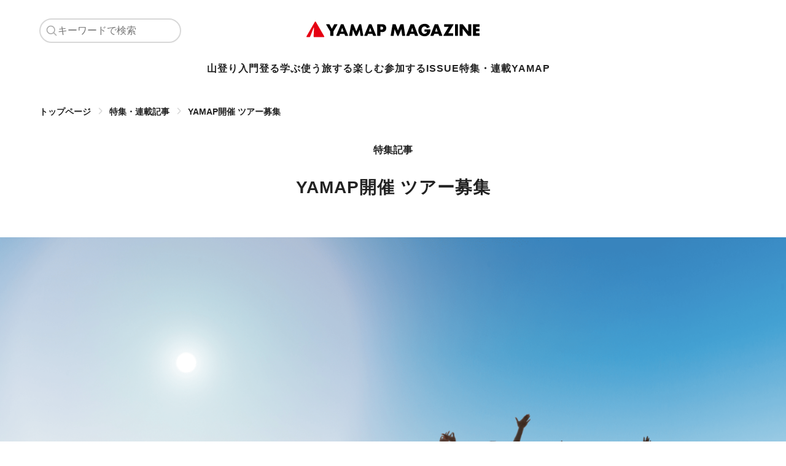

--- FILE ---
content_type: text/html; charset=utf-8
request_url: https://mag.yamap.com/magazine/feature/575
body_size: 12741
content:
<!DOCTYPE html><html lang="ja"><head><meta charSet="utf-8"/><title>YAMAP開催 ツアー募集 | YAMAP MAGAZINE</title><meta name="description" content="YAMAP開催 ツアー募集の連載記事"/><meta property="og:title" content="YAMAP開催 ツアー募集 | YAMAP MAGAZINE"/><meta property="og:description" content="YAMAP開催 ツアー募集の連載記事"/><meta property="og:url" content="https://yamap.com/magazine/feature/575"/><meta property="og:image" content="https://assets.yamap.com/magazine/yamap_mag_ogp.jpg"/><meta name="twitter:url" content="https://yamap.com/magazine/feature/575"/><meta name="twitter:title" content="YAMAP開催 ツアー募集 | YAMAP MAGAZINE"/><meta name="twitter:description" content="YAMAP開催 ツアー募集の連載記事"/><meta name="twitter:image:src" content="https://assets.yamap.com/magazine/yamap_mag_ogp.jpg"/><meta name="viewport" property="viewport" content="width=device-width, initial-scale=1"/><meta name="next-head-count" content="12"/><link rel="shortcut icon" href="https://yamap.com/favicon.ico"/><meta name="format-detection" content="telephone=no"/><meta property="og:site_name" content="YAMAP"/><meta name="twitter:site" content="@yamap_inc"/><meta property="article:author" content="https://www.facebook.com/yamap.inc/"/><meta name="twitter:card" content="summary_large_image"/><meta name="google-site-verification" content="kPCTaeZofqJVR9uDLKpLfSFNvbCiiddvcVcVZl17CSI"/><link rel="dns-prefetch" href="https://tagmanager.google.com"/><link rel="dns-prefetch" href="https://www.google-analytics.com"/><link rel="dns-prefetch" href="https://www.google.com"/><link rel="icon" type="image/x-icon" href="https://yamap.com/favicon.ico"/><link rel="apple-touch-icon-precomposed" sizes="180x180" href="https://assets.yamap.com/images/apple-touch-icon-180x180.png"/><link rel="shortlink" href="https://yamap.com"/><script src="https://yamap.com/widget.js"></script><script type="text/javascript" src="//yads.c.yimg.jp/js/yads-async.js"></script><script type="text/javascript" id="mierucajs">
              window.__fid = window.__fid || [];__fid.push([791485036]);
              (function() {
              function mieruca(){if(typeof window.__fjsld != "undefined") return; window.__fjsld = 1; var fjs = document.createElement('script'); fjs.type = 'text/javascript'; fjs.async = true; fjs.id = "fjssync"; var timestamp = new Date;fjs.src = ('https:' == document.location.protocol ? 'https' : 'http') + '://hm.mieru-ca.com/service/js/mieruca-hm.js?v='+ timestamp.getTime(); var x = document.getElementsByTagName('script')[0]; x.parentNode.insertBefore(fjs, x); };
              setTimeout(mieruca, 500); document.readyState != "complete" ? (window.attachEvent ? window.attachEvent("onload", mieruca) : window.addEventListener("load", mieruca, false)) : mieruca();
              })();
            </script><link rel="preload" href="https://mag.yamap.com/_next/static/css/bc7a86481b497cee.css" as="style"/><link rel="stylesheet" href="https://mag.yamap.com/_next/static/css/bc7a86481b497cee.css" data-n-g=""/><noscript data-n-css=""></noscript><script defer="" nomodule="" src="https://mag.yamap.com/_next/static/chunks/polyfills-78c92fac7aa8fdd8.js"></script><script src="https://mag.yamap.com/_next/static/chunks/webpack-81c4b47277f07cfc.js" defer=""></script><script src="https://mag.yamap.com/_next/static/chunks/framework-305cb810cde7afac.js" defer=""></script><script src="https://mag.yamap.com/_next/static/chunks/main-108f4624a742a542.js" defer=""></script><script src="https://mag.yamap.com/_next/static/chunks/pages/_app-a0bbb1fdc398e1e0.js" defer=""></script><script src="https://mag.yamap.com/_next/static/chunks/26-6e88d46996862383.js" defer=""></script><script src="https://mag.yamap.com/_next/static/chunks/386-609d9ead61f13a2f.js" defer=""></script><script src="https://mag.yamap.com/_next/static/chunks/pages/magazine/feature/%5Bid%5D-206c50ad7dd526b2.js" defer=""></script><script src="https://mag.yamap.com/_next/static/k5e3zR65xsLRXKPB6nWOd/_buildManifest.js" defer=""></script><script src="https://mag.yamap.com/_next/static/k5e3zR65xsLRXKPB6nWOd/_ssgManifest.js" defer=""></script><style id="__jsx-5f34d40e443e1b09">.Nav.jsx-5f34d40e443e1b09{position:relative;width:100vw;overflow-x:auto;padding-left:24px}.Nav.jsx-5f34d40e443e1b09::-webkit-scrollbar{display:none}.Nav__Items.jsx-5f34d40e443e1b09{display:-webkit-box;display:-webkit-flex;display:-moz-box;display:-ms-flexbox;display:flex;-webkit-flex-wrap:nowrap;-ms-flex-wrap:nowrap;flex-wrap:nowrap;white-space:nowrap;gap:24px;width:-webkit-fit-content;width:-moz-fit-content;width:fit-content;max-width:var(--width-lg);scrollbar-width:none}.Nav__Items.jsx-5f34d40e443e1b09::after{content:"";position:-webkit-sticky;position:sticky;display:block;top:0;right:0;width:72px;height:auto;pointer-events:none;background:-webkit-linear-gradient(right,var(--color-white)30%,hsla(0,0%,100%,0));background:-moz-linear-gradient(right,var(--color-white)30%,hsla(0,0%,100%,0));background:-o-linear-gradient(right,var(--color-white)30%,hsla(0,0%,100%,0));background:linear-gradient(270deg,var(--color-white)30%,hsla(0,0%,100%,0))}.Nav__Link.jsx-5f34d40e443e1b09{color:var(--color-text);font-size:1.4rem;font-weight:bold;letter-spacing:.1rem}@media(min-width:768px){.Nav__Items.jsx-5f34d40e443e1b09{margin:auto}.Nav__Link.jsx-5f34d40e443e1b09{font-size:1.6rem}}</style><style id="__jsx-8115cdcd8a079e12">.Drawer__Search__Icon{color:var(--color-meta)}.Drawer.jsx-8115cdcd8a079e12{padding:-webkit-calc(var(--space)*8);padding:-moz-calc(var(--space)*8);padding:calc(var(--space)*8)}.Drawer__Search__Box.jsx-8115cdcd8a079e12{display:-webkit-box;display:-webkit-flex;display:-moz-box;display:-ms-flexbox;display:flex;-webkit-box-align:center;-webkit-align-items:center;-moz-box-align:center;-ms-flex-align:center;align-items:center;max-height:40px;padding:8px;border:2px solid var(--color-meta);-webkit-border-radius:20px;-moz-border-radius:20px;border-radius:20px;gap:4px;margin-bottom:20px}.Drawer__Search__Box.jsx-8115cdcd8a079e12:focus-within{border-color:var(--color-white)}.Drawer__Search__Input.jsx-8115cdcd8a079e12{-webkit-box-flex:1;-webkit-flex:1;-moz-box-flex:1;-ms-flex:1;flex:1;padding-right:-webkit-calc(var(--space)*3);padding-right:-moz-calc(var(--space)*3);padding-right:calc(var(--space)*3);font-size:1.6rem;color:var(--color-white);line-height:50px}.Drawer__Category__List.jsx-8115cdcd8a079e12{display:-webkit-box;display:-webkit-flex;display:-moz-box;display:-ms-flexbox;display:flex;-webkit-flex-wrap:wrap;-ms-flex-wrap:wrap;flex-wrap:wrap}.Drawer__Category__Item.jsx-8115cdcd8a079e12{width:33.3333%;margin-bottom:35px;text-align:center}.Drawer__Category__Item__Link.jsx-8115cdcd8a079e12{color:var(--color-white);font-weight:bold;font-size:1.6rem;display:block}.Drawer__Utility__List.jsx-8115cdcd8a079e12{display:-webkit-box;display:-webkit-flex;display:-moz-box;display:-ms-flexbox;display:flex;-webkit-flex-wrap:wrap;-ms-flex-wrap:wrap;flex-wrap:wrap;margin-bottom:5px}.Drawer__Utility__Item.jsx-8115cdcd8a079e12{width:50%;margin-bottom:35px;text-align:center}.Drawer__Utility__Item__Link__Head.jsx-8115cdcd8a079e12{text-align:center;margin-bottom:-webkit-calc(var(--space)*9);margin-bottom:-moz-calc(var(--space)*9);margin-bottom:calc(var(--space)*9)}.Drawer__Utility__Item__Link.jsx-8115cdcd8a079e12{color:var(--color-white);font-size:1.4rem;display:block}.Drawer__Horizontal.jsx-8115cdcd8a079e12{background:#363636 0%0%no-repeat padding-box;height:1px;margin:5px 0 -webkit-calc(var(--space)*10);margin:5px 0 -moz-calc(var(--space)*10);margin:5px 0 calc(var(--space)*10)}.Drawer__Sns.jsx-8115cdcd8a079e12{display:-webkit-box;display:-webkit-flex;display:-moz-box;display:-ms-flexbox;display:flex;-webkit-box-align:center;-webkit-align-items:center;-moz-box-align:center;-ms-flex-align:center;align-items:center;-webkit-box-pack:center;-webkit-justify-content:center;-moz-box-pack:center;-ms-flex-pack:center;justify-content:center;gap:28px}.Drawer__Sns__Item__Link.jsx-8115cdcd8a079e12{display:-webkit-box;display:-webkit-flex;display:-moz-box;display:-ms-flexbox;display:flex;color:var(--color-white)}</style><style id="__jsx-1754379556">.Header__Search__Icon{color:#adadad}.Header__Drawer.jsx-1754379556{display:none}.Header__Drawer.is-active.jsx-1754379556{display:block;position:fixed;top:70px;background:black;left:0;right:0;bottom:0;overflow-y:auto}.Header.jsx-1754379556{position:absolute;z-index:3000;width:100vw;background:#fff}.Header__FadeIn.jsx-1754379556{-webkit-animation:fadeIn.3s ease-out;-moz-animation:fadeIn.3s ease-out;-o-animation:fadeIn.3s ease-out;animation:fadeIn.3s ease-out}@-webkit-keyframes fadeIn{from{opacity:0}to{opacity:1}}@-moz-keyframes fadeIn{from{opacity:0}to{opacity:1}}@-o-keyframes fadeIn{from{opacity:0}to{opacity:1}}@keyframes fadeIn{from{opacity:0}to{opacity:1}}.Header__Top.jsx-1754379556{position:relative;display:-webkit-box;display:-webkit-flex;display:-moz-box;display:-ms-flexbox;display:flex;-webkit-box-align:center;-webkit-align-items:center;-moz-box-align:center;-ms-flex-align:center;align-items:center;height:70px}.Header__Toggle__Drawer__Button.jsx-1754379556{position:absolute;top:0;bottom:0;right:30px;margin:auto 0;height:-webkit-fit-content;height:-moz-fit-content;height:fit-content}.Header__Hamburger.jsx-1754379556{display:-webkit-box;display:-webkit-flex;display:-moz-box;display:-ms-flexbox;display:flex;-webkit-box-orient:vertical;-webkit-box-direction:normal;-webkit-flex-direction:column;-moz-box-orient:vertical;-moz-box-direction:normal;-ms-flex-direction:column;flex-direction:column;gap:4px}.Header__Hamburger__Bar.jsx-1754379556{width:14px;height:2px;background-color:#000}.Header__Search.jsx-1754379556{display:none}.Header__Logo__Link.jsx-1754379556,.Header__Logo.jsx-1754379556{max-width:235px}.Header__Logo__Link.jsx-1754379556{position:absolute;right:0;left:0;margin:0 auto}.Header__Logo.jsx-1754379556{height:auto}.Header__Bottom.jsx-1754379556{padding-bottom:20px}@media(min-width:768px){.Header__Top.jsx-1754379556{height:100px}.Header__Hamburger.jsx-1754379556{display:none}.Header__Search.jsx-1754379556{display:inline;position:relative;left:64px}.Header__Search__Box.jsx-1754379556{display:-webkit-box;display:-webkit-flex;display:-moz-box;display:-ms-flexbox;display:flex;-webkit-box-align:center;-webkit-align-items:center;-moz-box-align:center;-ms-flex-align:center;align-items:center;max-height:40px;padding:8px;background-color:#fff;border:2px solid#d8d8d8;-webkit-border-radius:20px;-moz-border-radius:20px;border-radius:20px;gap:4px}.Header__Search__Box.jsx-1754379556:focus-within{border-color:#222}.Header__Search__Box__Input.jsx-1754379556{font-size:1.6rem}.Header__Search__Box__Input.jsx-1754379556:-ms-input-placeholder{color:#adadad}.Header__Search__Box__Input.jsx-1754379556:placeholder-shown{color:#adadad}.Header__Logo__Link.jsx-1754379556,.Header__Logo.jsx-1754379556{max-width:283px}.Header__Bottom.jsx-1754379556{padding-bottom:24px}}</style><style id="__jsx-53358c006d1d884f">.Breadcrumb__Inner.jsx-53358c006d1d884f{margin-right:-16px;overflow-x:auto;-webkit-overflow-scrolling:touch}.Breadcrumb__Item.jsx-53358c006d1d884f{font-size:1.4rem;font-weight:bold;display:inline-block;color:var(--color-text)}.Breadcrumb__Item.jsx-53358c006d1d884f:not(:last-child)::after{content:url("https://assets.yamap.com/magazine/images/icons/icon_arrow_right_grey.svg");display:inline-block;width:6px;height:100%;margin:0 12px}.Breadcrumb__ItemLink.jsx-53358c006d1d884f{color:var(--color-text)}@media(min-width:768px){.Breadcrumb__Inner.jsx-53358c006d1d884f{margin-right:0;overflow-x:visible}}</style><style id="__jsx-2f548c9cac1c9b0c">@media(min-width:992px){.Introduction--is-narrow.jsx-2f548c9cac1c9b0c{margin:0 auto;max-width:var(--width-md)}}</style><style id="__jsx-ee1cc04ff2bf6f43">.AuthorInCard.jsx-ee1cc04ff2bf6f43{display:-webkit-box;display:-webkit-flex;display:-moz-box;display:-ms-flexbox;display:flex;-webkit-box-align:center;-webkit-align-items:center;-moz-box-align:center;-ms-flex-align:center;align-items:center}.AuthorInCard__Image.jsx-ee1cc04ff2bf6f43{margin-right:-webkit-calc(var(--space)*2);margin-right:-moz-calc(var(--space)*2);margin-right:calc(var(--space)*2)}.AuthorInCard__Occupation.jsx-ee1cc04ff2bf6f43{font-size:1.2rem;margin-bottom:var(--space);color:var(--color-text);letter-spacing:.05rem}.AuthorInCard__Name.jsx-ee1cc04ff2bf6f43{font-size:1.2rem;color:var(--color-text);letter-spacing:.05rem}</style><style id="__jsx-5dd04c200359749a">.CardHorizontal__Link.jsx-5dd04c200359749a{display:-webkit-box;display:-webkit-flex;display:-moz-box;display:-ms-flexbox;display:flex;-webkit-box-align:center;-webkit-align-items:center;-moz-box-align:center;-ms-flex-align:center;align-items:center}.CardHorizontal__Image.jsx-5dd04c200359749a{max-width:344px;width:150px;margin-right:-webkit-calc(var(--space)*4);margin-right:-moz-calc(var(--space)*4);margin-right:calc(var(--space)*4)}.CardHorizontal__Image.jsx-5dd04c200359749a:before{content:"";display:block;padding-top:-webkit-calc(2/3*100%);padding-top:-moz-calc(2/3*100%);padding-top:calc(2/3*100%)}.CardHorizontal__Inner.jsx-5dd04c200359749a{font-size:1.2rem;-webkit-box-flex:1;-webkit-flex:1;-moz-box-flex:1;-ms-flex:1;flex:1}.CardHorizontal__Category.jsx-5dd04c200359749a{font-size:1.2rem;font-weight:bold;color:var(--color-black-lighter);margin-bottom:5px;display:-webkit-box;display:-webkit-flex;display:-moz-box;display:-ms-flexbox;display:flex;-webkit-box-align:center;-webkit-align-items:center;-moz-box-align:center;-ms-flex-align:center;align-items:center;letter-spacing:.1rem}.CardHorizontal__Sponsored.jsx-5dd04c200359749a{display:inline-block;margin-left:auto;font-weight:normal;color:var(--color-black-lighter);font-size:1.2rem;letter-spacing:.01rem}.CardHorizontal__Title.jsx-5dd04c200359749a{margin-bottom:5px;color:var(--color-text);letter-spacing:.1rem}.CardHorizontal__Dates.jsx-5dd04c200359749a{color:var(--color-black-lighter);letter-spacing:.05rem}.CardHorizontal__Date__Modified.jsx-5dd04c200359749a,.CardHorizontal__Author.jsx-5dd04c200359749a{display:none}.CardHorizontal.small.jsx-5dd04c200359749a .CardHorizontal__Image.jsx-5dd04c200359749a{width:150px;margin-right:-webkit-calc(var(--space)*5);margin-right:-moz-calc(var(--space)*5);margin-right:calc(var(--space)*5)}.CardHorizontal.small.jsx-5dd04c200359749a .CardHorizontal__Dates.jsx-5dd04c200359749a{font-size:1.2rem}.CardHorizontal.small.jsx-5dd04c200359749a .CardHorizontal__Title.jsx-5dd04c200359749a{text-align:left}.CardHorizontal.small.jsx-5dd04c200359749a .CardHorizontal__Dates.jsx-5dd04c200359749a{margin-bottom:0}@media(min-width:768px){.CardHorizontal__Image.jsx-5dd04c200359749a{margin-right:-webkit-calc(var(--space)*8);margin-right:-moz-calc(var(--space)*8);margin-right:calc(var(--space)*8);width:auto;-webkit-box-flex:1;-webkit-flex:1;-moz-box-flex:1;-ms-flex:1;flex:1}.CardHorizontal__Dates.jsx-5dd04c200359749a{margin-bottom:-webkit-calc(var(--space)*4);margin-bottom:-moz-calc(var(--space)*4);margin-bottom:calc(var(--space)*4)}.CardHorizontal__Date__Modified.jsx-5dd04c200359749a,.CardHorizontal__Author.jsx-5dd04c200359749a{display:inline-block}.CardHorizontal.small.jsx-5dd04c200359749a .CardHorizontal__Image.jsx-5dd04c200359749a{width:180px}.CardHorizontal.small.jsx-5dd04c200359749a .CardHorizontal__Title.jsx-5dd04c200359749a{font-size:1.4rem;margin-bottom:5px}.CardHorizontal.small.jsx-5dd04c200359749a .CardHorizontal__Category.jsx-5dd04c200359749a{font-size:1.2rem;margin-bottom:5px}.CardHorizontal__Title.jsx-5dd04c200359749a{margin-bottom:20px}.CardHorizontal__Category.jsx-5dd04c200359749a{margin-bottom:20px}}@media(min-width:769px)and (max-width:1100px){.CardHorizontal__Title.jsx-5dd04c200359749a{font-size:1.4rem}}</style><style id="__jsx-b1d0e8dccfc6acbf">.Feature.jsx-b1d0e8dccfc6acbf{padding:-webkit-calc(var(--space)*6);padding:-moz-calc(var(--space)*6);padding:calc(var(--space)*6)}.Feature__Inner.jsx-b1d0e8dccfc6acbf{margin-bottom:-webkit-calc(var(--space)*12);margin-bottom:-moz-calc(var(--space)*12);margin-bottom:calc(var(--space)*12)}.Feature__Breadcrumb.jsx-b1d0e8dccfc6acbf{margin-bottom:40px}.Feature__Category.jsx-b1d0e8dccfc6acbf{margin-bottom:-webkit-calc(var(--space)*7);margin-bottom:-moz-calc(var(--space)*7);margin-bottom:calc(var(--space)*7);text-align:center;font-size:1.6rem}.Feature__Title.jsx-b1d0e8dccfc6acbf{margin-bottom:-webkit-calc(var(--space)*15);margin-bottom:-moz-calc(var(--space)*15);margin-bottom:calc(var(--space)*15);text-align:center}.Feature__Heading.jsx-b1d0e8dccfc6acbf{margin-bottom:30px}.Feature__Description.jsx-b1d0e8dccfc6acbf{font-size:1.4rem;line-height:2;margin-bottom:-webkit-calc(var(--space)*10);margin-bottom:-moz-calc(var(--space)*10);margin-bottom:calc(var(--space)*10);letter-spacing:.05rem}.Feature__Content.jsx-b1d0e8dccfc6acbf{margin-bottom:-webkit-calc(var(--space)*8);margin-bottom:-moz-calc(var(--space)*8);margin-bottom:calc(var(--space)*8)}.Feature__Content.jsx-b1d0e8dccfc6acbf .Feature__Content__Item.jsx-b1d0e8dccfc6acbf{margin-bottom:-webkit-calc(var(--space)*8);margin-bottom:-moz-calc(var(--space)*8);margin-bottom:calc(var(--space)*8)}.ButtonBorder.jsx-b1d0e8dccfc6acbf{margin:auto}@media(min-width:992px){.Feature__Content.jsx-b1d0e8dccfc6acbf{margin-bottom:-webkit-calc(var(--space)*20);margin-bottom:-moz-calc(var(--space)*20);margin-bottom:calc(var(--space)*20);margin-left:auto;margin-right:auto;max-width:766px}.Feature__Description.jsx-b1d0e8dccfc6acbf{margin-bottom:-webkit-calc(var(--space)*20);margin-bottom:-moz-calc(var(--space)*20);margin-bottom:calc(var(--space)*20)}}</style><style id="__jsx-e1bb241e799d2e4d">.Footer.jsx-e1bb241e799d2e4d{background-color:var(--color-dark-mode-ligher);padding:-webkit-calc(var(--space)*10)-webkit-calc(var(--space)*8);padding:-moz-calc(var(--space)*10)-moz-calc(var(--space)*8);padding:calc(var(--space)*10)calc(var(--space)*8)}.Footer__Bottom.jsx-e1bb241e799d2e4d{display:-webkit-box;display:-webkit-flex;display:-moz-box;display:-ms-flexbox;display:flex;-webkit-box-align:center;-webkit-align-items:center;-moz-box-align:center;-ms-flex-align:center;align-items:center;-webkit-box-pack:justify;-webkit-justify-content:space-between;-moz-box-pack:justify;-ms-flex-pack:justify;justify-content:space-between}.Footer__Unit.jsx-e1bb241e799d2e4d{max-width:var(--width-max);margin:auto}.Footer__Unit__Inner.jsx-e1bb241e799d2e4d{margin-bottom:-webkit-calc(var(--space)*10);margin-bottom:-moz-calc(var(--space)*10);margin-bottom:calc(var(--space)*10)}.Footer__Logo.jsx-e1bb241e799d2e4d{width:235px;display:block}.Footer__Category__List.jsx-e1bb241e799d2e4d{display:-webkit-box;display:-webkit-flex;display:-moz-box;display:-ms-flexbox;display:flex;-webkit-flex-wrap:wrap;-ms-flex-wrap:wrap;flex-wrap:wrap;margin-bottom:10px}.Footer__Category__Item.jsx-e1bb241e799d2e4d{width:33%;margin-bottom:30px}.Footer__Category__Item__Link.jsx-e1bb241e799d2e4d{color:var(--color-white);font-weight:bold;font-size:1.4rem;display:block;letter-spacing:.1rem}.Footer__Horizontal.jsx-e1bb241e799d2e4d{background:#363636 0%0%no-repeat padding-box;height:1px;margin-bottom:-webkit-calc(var(--space)*6);margin-bottom:-moz-calc(var(--space)*6);margin-bottom:calc(var(--space)*6)}.Footer__Utility__List.jsx-e1bb241e799d2e4d{display:-webkit-box;display:-webkit-flex;display:-moz-box;display:-ms-flexbox;display:flex;-webkit-flex-wrap:wrap;-ms-flex-wrap:wrap;flex-wrap:wrap}.Footer__Utility__Item.jsx-e1bb241e799d2e4d{width:45%;margin-right:5%;margin-bottom:20px}.Footer__Utility__Item__Link.jsx-e1bb241e799d2e4d{color:var(--color-meta);font-size:1.2rem;display:block;letter-spacing:.05rem}.SocialMediaLinks.jsx-e1bb241e799d2e4d{display:-webkit-box;display:-webkit-flex;display:-moz-box;display:-ms-flexbox;display:flex;-webkit-flex-wrap:wrap;-ms-flex-wrap:wrap;flex-wrap:wrap;margin-bottom:20px;gap:-webkit-calc(var(--space)*6);gap:-moz-calc(var(--space)*6);gap:calc(var(--space)*6)}.SocialMediaLinks__Link.jsx-e1bb241e799d2e4d{display:-webkit-box;display:-webkit-flex;display:-moz-box;display:-ms-flexbox;display:flex;color:var(--color-white)}.Footer__Copy.jsx-e1bb241e799d2e4d{color:var(--color-meta);font-size:1rem;display:block;letter-spacing:.05rem}@media(min-width:768px){.Footer__Category__List.jsx-e1bb241e799d2e4d,.Footer__Utility__List.jsx-e1bb241e799d2e4d{-webkit-box-align:center;-webkit-align-items:center;-moz-box-align:center;-ms-flex-align:center;align-items:center}.Footer__Logo.jsx-e1bb241e799d2e4d{width:283px;margin:0}.Footer__Category__Item.jsx-e1bb241e799d2e4d,.Footer__Utility__Item.jsx-e1bb241e799d2e4d{width:auto;margin-right:-webkit-calc(var(--space)*10);margin-right:-moz-calc(var(--space)*10);margin-right:calc(var(--space)*10)}}</style><style id="__jsx-1877a551adc92a89">.Content__Wrapper.jsx-1877a551adc92a89{padding-top:111px}@media(min-width:768px){.Content__Wrapper.jsx-1877a551adc92a89{padding-top:148px}}</style></head><body class=""><div id="Yamap_Magazine"><div id="__next"><div class="jsx-1877a551adc92a89"><header class="jsx-1754379556 Header "><div class="jsx-1754379556 Header__Top"><search class="jsx-1754379556 Header__Search"><form method="get" action="/magazine/search" aria-label="検索" class="jsx-1754379556"><div class="jsx-1754379556 Header__Search__Box"><svg xmlns="http://www.w3.org/2000/svg" width="20" height="20" fill="none" viewBox="0 0 96 96" aria-hidden="true" role="img" class="ridge-react-icon Header__Search__Icon"><path fill="currentColor" d="M86.8 81.2 68.7 63c4.6-5.8 7.3-13.1 7.3-21C76 23.3 60.7 8 42 8S8 23.3 8 42s15.3 34 34 34c7.9 0 15.2-2.7 21-7.3l18.1 18.1C82 87.6 83 88 84 88s2-.4 2.8-1.2c1.6-1.5 1.6-4.1 0-5.6ZM16 42c0-14.3 11.7-26 26-26s26 11.7 26 26-11.7 26-26 26-26-11.7-26-26Z"></path></svg><input type="search" name="q" aria-label="キーワードで検索" placeholder="キーワードで検索" class="jsx-1754379556 Header__Search__Box__Input"/></div></form></search><a href="/magazine" aria-label="TOPページ" class="jsx-1754379556 Header__Logo__Link"><img src="https://assets.yamap.com/magazine/images/logo/logo_yamap_header.svg" alt="YAMAP MAGAZINE" class="jsx-1754379556 Header__Logo"/></a><button aria-label="メニューを開く" class="jsx-1754379556 Header__Toggle__Drawer__Button Header__Hamburger"><span class="jsx-1754379556 Header__Hamburger__Bar"></span><span class="jsx-1754379556 Header__Hamburger__Bar"></span><span class="jsx-1754379556 Header__Hamburger__Bar"></span></button></div><div class="jsx-1754379556 Header__Bottom"><nav class="jsx-5f34d40e443e1b09 Nav"><ul class="jsx-5f34d40e443e1b09 Nav__Items"><li class="jsx-5f34d40e443e1b09 Nav__Item"><a href="/magazine/beginners" class="jsx-5f34d40e443e1b09 Nav__Link">山登り入門</a></li><li class="jsx-5f34d40e443e1b09 Nav__Item"><a href="/magazine/categories/2" class="jsx-5f34d40e443e1b09 Nav__Link">登る</a></li><li class="jsx-5f34d40e443e1b09 Nav__Item"><a href="/magazine/categories/13" class="jsx-5f34d40e443e1b09 Nav__Link">学ぶ</a></li><li class="jsx-5f34d40e443e1b09 Nav__Item"><a href="/magazine/categories/18" class="jsx-5f34d40e443e1b09 Nav__Link">使う</a></li><li class="jsx-5f34d40e443e1b09 Nav__Item"><a href="/magazine/categories/26" class="jsx-5f34d40e443e1b09 Nav__Link">旅する</a></li><li class="jsx-5f34d40e443e1b09 Nav__Item"><a href="/magazine/categories/30" class="jsx-5f34d40e443e1b09 Nav__Link">楽しむ</a></li><li class="jsx-5f34d40e443e1b09 Nav__Item"><a href="/magazine/categories/40" class="jsx-5f34d40e443e1b09 Nav__Link">参加する</a></li><li class="jsx-5f34d40e443e1b09 Nav__Item"><a href="/magazine/issues" class="jsx-5f34d40e443e1b09 Nav__Link">ISSUE</a></li><li class="jsx-5f34d40e443e1b09 Nav__Item"><a href="/magazine/feature" class="jsx-5f34d40e443e1b09 Nav__Link">特集・連載</a></li><li class="jsx-5f34d40e443e1b09 Nav__Item"><a href="/magazine/tags/82" class="jsx-5f34d40e443e1b09 Nav__Link">YAMAP</a></li></ul></nav></div><div class="jsx-1754379556 Header__Drawer "><div class="jsx-8115cdcd8a079e12 Drawer"><div class="jsx-8115cdcd8a079e12 Drawer__Search__Box"><svg xmlns="http://www.w3.org/2000/svg" width="20" height="20" fill="none" viewBox="0 0 96 96" aria-hidden="true" role="img" class="ridge-react-icon Drawer__Search__Icon"><path fill="currentColor" d="M86.8 81.2 68.7 63c4.6-5.8 7.3-13.1 7.3-21C76 23.3 60.7 8 42 8S8 23.3 8 42s15.3 34 34 34c7.9 0 15.2-2.7 21-7.3l18.1 18.1C82 87.6 83 88 84 88s2-.4 2.8-1.2c1.6-1.5 1.6-4.1 0-5.6ZM16 42c0-14.3 11.7-26 26-26s26 11.7 26 26-11.7 26-26 26-26-11.7-26-26Z"></path></svg><input type="search" placeholder="検索するキーワードを入力" class="jsx-8115cdcd8a079e12 Drawer__Search__Input" value=""/></div><ul class="jsx-8115cdcd8a079e12 Drawer__Category__List"><li class="jsx-8115cdcd8a079e12 Drawer__Category__Item"><a href="/magazine" class="jsx-8115cdcd8a079e12 Drawer__Category__Item__Link">HOME</a></li><li class="jsx-8115cdcd8a079e12 Drawer__Category__Item"><a href="/magazine/beginners" class="jsx-8115cdcd8a079e12 Drawer__Category__Item__Link">山登り入門</a></li><li class="jsx-8115cdcd8a079e12 Drawer__Category__Item"><a href="/magazine/categories/2" class="jsx-8115cdcd8a079e12 Drawer__Category__Item__Link">登る</a></li><li class="jsx-8115cdcd8a079e12 Drawer__Category__Item"><a href="/magazine/categories/13" class="jsx-8115cdcd8a079e12 Drawer__Category__Item__Link">学ぶ</a></li><li class="jsx-8115cdcd8a079e12 Drawer__Category__Item"><a href="/magazine/categories/18" class="jsx-8115cdcd8a079e12 Drawer__Category__Item__Link">使う</a></li><li class="jsx-8115cdcd8a079e12 Drawer__Category__Item"><a href="/magazine/categories/26" class="jsx-8115cdcd8a079e12 Drawer__Category__Item__Link">旅する</a></li><li class="jsx-8115cdcd8a079e12 Drawer__Category__Item"><a href="/magazine/categories/30" class="jsx-8115cdcd8a079e12 Drawer__Category__Item__Link">楽しむ</a></li><li class="jsx-8115cdcd8a079e12 Drawer__Category__Item"><a href="/magazine/categories/40" class="jsx-8115cdcd8a079e12 Drawer__Category__Item__Link">参加する</a></li><li class="jsx-8115cdcd8a079e12 Drawer__Category__Item"><a href="/magazine/issues" class="jsx-8115cdcd8a079e12 Drawer__Category__Item__Link">ISSUE</a></li><li class="jsx-8115cdcd8a079e12 Drawer__Category__Item"><a href="/magazine/feature" class="jsx-8115cdcd8a079e12 Drawer__Category__Item__Link">特集・連載</a></li><li class="jsx-8115cdcd8a079e12 Drawer__Category__Item"><a href="/magazine/tags/82" class="jsx-8115cdcd8a079e12 Drawer__Category__Item__Link">YAMAP</a></li></ul><div class="jsx-8115cdcd8a079e12 Drawer__Horizontal"></div><div class="jsx-8115cdcd8a079e12 Drawer__Utility__Item__Link__Head"><a href="/magazine/about" class="jsx-8115cdcd8a079e12 Drawer__Utility__Item__Link">YAMAP MAGAZINEとは</a></div><ul class="jsx-8115cdcd8a079e12 Drawer__Utility__List"><li class="jsx-8115cdcd8a079e12 Drawer__Utility__Item"><a href="/magazine/terms" class="jsx-8115cdcd8a079e12 Drawer__Utility__Item__Link">利用規約</a></li><li class="jsx-8115cdcd8a079e12 Drawer__Utility__Item"><a href="/magazine/adterms" class="jsx-8115cdcd8a079e12 Drawer__Utility__Item__Link">広告基本約款</a></li><li class="jsx-8115cdcd8a079e12 Drawer__Utility__Item"><a href="https://yamap.com" target="_blank" rel="noopener noreferrer" class="jsx-8115cdcd8a079e12 Drawer__Utility__Item__Link">YAMAP</a></li><li class="jsx-8115cdcd8a079e12 Drawer__Utility__Item"><a href="https://store.yamap.com" target="_blank" rel="noopener noreferrer" class="jsx-8115cdcd8a079e12 Drawer__Utility__Item__Link">YAMAP STORE</a></li><li class="jsx-8115cdcd8a079e12 Drawer__Utility__Item"><a href="https://corporate.yamap.co.jp" target="_blank" rel="noopener noreferrer" class="jsx-8115cdcd8a079e12 Drawer__Utility__Item__Link">運営会社</a></li></ul><div class="jsx-8115cdcd8a079e12 Drawer__Horizontal"></div><ul class="jsx-8115cdcd8a079e12 Drawer__Sns"><li class="jsx-8115cdcd8a079e12"><a href="https://www.youtube.com/@yamap_inc" target="_blank" rel="noreferrer" aria-label="ヤマップのYoutubeアカウント" title="YAMAPのYoutubeアカウント" class="jsx-8115cdcd8a079e12 Drawer__Sns__Item__Link"><svg xmlns="http://www.w3.org/2000/svg" width="32" height="32" fill="none" viewBox="0 0 96 96" aria-hidden="true" role="img" class="ridge-react-icon jsx-8115cdcd8a079e12"><path fill="currentColor" d="M90.21 26.748c-.501-1.87-1.48-3.575-2.839-4.946a11.002 11.002 0 0 0-4.908-2.868C75.577 17.03 48.03 17 48.03 17s-27.543-.03-34.433 1.788A11.243 11.243 0 0 0 8.694 21.7a11.344 11.344 0 0 0-2.86 4.955C4.018 33.585 4 47.955 4 47.955s-.018 14.443 1.785 21.302c1.011 3.792 3.98 6.787 7.752 7.81C20.493 78.968 47.964 79 47.964 79s27.547.03 34.433-1.783a11.043 11.043 0 0 0 4.914-2.862 11.145 11.145 0 0 0 2.855-4.94c1.82-6.924 1.833-21.291 1.833-21.291s.088-14.447-1.79-21.376ZM39.22 61.27l.021-26.549 22.895 13.297L39.219 61.27Z"></path></svg></a></li><li class="jsx-8115cdcd8a079e12"><a href="https://x.com/yamap_inc" target="_blank" rel="noreferrer" aria-label="ヤマップのX（Twitter）アカウント" title="YAMAPのX（Twitter）アカウント" class="jsx-8115cdcd8a079e12 Drawer__Sns__Item__Link"><svg xmlns="http://www.w3.org/2000/svg" width="32" height="32" fill="none" viewBox="0 0 96 96" aria-hidden="true" role="img" class="ridge-react-icon jsx-8115cdcd8a079e12"><path fill="currentColor" d="M54.935 41.946 82.418 10h-6.513L52.043 37.739 32.982 10H11l28.822 41.946L11 85.446h6.513l25.2-29.292 20.128 29.292h21.983l-29.89-43.5h.001Zm-8.92 10.37L19.86 14.902h10.003l46.046 65.863H65.905l-19.89-28.45Z"></path></svg></a></li><li class="jsx-8115cdcd8a079e12"><a href="https://www.instagram.com/yamap_inc" target="_blank" rel="noreferrer" aria-label="ヤマップのInstagramアカウント" title="YAMAPのInstagramアカウント" class="jsx-8115cdcd8a079e12 Drawer__Sns__Item__Link"><svg xmlns="http://www.w3.org/2000/svg" width="32" height="32" fill="none" viewBox="0 0 96 96" aria-hidden="true" role="img" class="ridge-react-icon jsx-8115cdcd8a079e12"><path fill="currentColor" fill-rule="evenodd" d="M31.51 8.24C35.774 8.044 37.134 8 48 8c10.865 0 12.225.047 16.487.24 4.262.193 7.171.873 9.717 1.858a19.679 19.679 0 0 1 7.083 4.618 19.537 19.537 0 0 1 4.611 7.08c.99 2.546 1.666 5.455 1.862 9.71.196 4.272.24 5.632.24 16.494 0 10.865-.047 12.225-.24 16.49-.193 4.256-.873 7.165-1.862 9.71a19.623 19.623 0 0 1-4.61 7.087 19.613 19.613 0 0 1-7.084 4.611c-2.546.99-5.455 1.666-9.71 1.862-4.269.196-5.629.24-16.494.24s-12.225-.047-16.49-.24c-4.256-.193-7.165-.873-9.71-1.862a19.627 19.627 0 0 1-7.087-4.61 19.608 19.608 0 0 1-4.615-7.084c-.985-2.546-1.662-5.455-1.858-9.71C8.044 60.223 8 58.863 8 48c0-10.865.047-12.225.24-16.487.193-4.262.873-7.171 1.858-9.717a19.62 19.62 0 0 1 4.618-7.083 19.607 19.607 0 0 1 7.08-4.615c2.546-.985 5.455-1.662 9.71-1.858h.003Zm32.654 7.2c-4.218-.193-5.484-.233-16.164-.233-10.68 0-11.946.04-16.164.233-3.901.178-6.018.83-7.429 1.378-1.865.727-3.2 1.59-4.6 2.99a12.406 12.406 0 0 0-2.989 4.6c-.549 1.41-1.2 3.526-1.378 7.428-.193 4.218-.233 5.484-.233 16.164 0 10.68.04 11.946.233 16.164.178 3.901.83 6.018 1.378 7.429a12.416 12.416 0 0 0 2.99 4.6 12.416 12.416 0 0 0 4.6 2.989c1.41.549 3.526 1.2 7.428 1.378 4.218.193 5.48.233 16.164.233 10.684 0 11.946-.04 16.164-.233 3.901-.178 6.018-.83 7.429-1.378 1.865-.727 3.2-1.59 4.6-2.99a12.416 12.416 0 0 0 2.989-4.6c.549-1.41 1.2-3.526 1.378-7.428.193-4.218.233-5.484.233-16.164 0-10.68-.04-11.946-.233-16.164-.178-3.901-.83-6.018-1.378-7.429-.727-1.865-1.59-3.2-2.99-4.6a12.41 12.41 0 0 0-4.6-2.989c-1.41-.549-3.526-1.2-7.428-1.378ZM42.89 60.33a13.341 13.341 0 0 0 14.545-21.766A13.346 13.346 0 1 0 42.891 60.33Zm-9.43-26.868a20.559 20.559 0 1 1 29.077 29.076 20.56 20.56 0 1 1-29.076-29.076Zm39.659-2.96a4.86 4.86 0 1 0-6.67-7.072 4.86 4.86 0 0 0 6.67 7.072Z" clip-rule="evenodd"></path></svg></a></li><li class="jsx-8115cdcd8a079e12"><a href="https://www.facebook.com/yamap.inc" target="_blank" rel="noreferrer" aria-label="ヤマップのFacebookアカウント" title="YAMAPのFacebookアカウント" class="jsx-8115cdcd8a079e12 Drawer__Sns__Item__Link"><svg xmlns="http://www.w3.org/2000/svg" width="32" height="32" fill="none" viewBox="0 0 96 96" aria-hidden="true" role="img" class="ridge-react-icon jsx-8115cdcd8a079e12"><path fill="currentColor" d="M53.985 88V51.568h11.847l1.761-14.265H53.985v-9.086c0-4.116 1.106-6.934 6.8-6.934H68V8.565c-3.51-.39-7.04-.578-10.57-.564-10.471 0-17.66 6.632-17.66 18.807v10.468H28v14.265h11.795V88z"></path></svg></a></li><li class="jsx-8115cdcd8a079e12"><a href="https://note.yamap.com/" target="_blank" rel="noreferrer" aria-label="ヤマップのnoteアカウント" title="YAMAPのnoteアカウント" class="jsx-8115cdcd8a079e12 Drawer__Sns__Item__Link"><svg xmlns="http://www.w3.org/2000/svg" width="32" height="32" fill="none" viewBox="0 0 96 96" aria-hidden="true" role="img" class="ridge-react-icon jsx-8115cdcd8a079e12"><path fill="currentColor" d="M27.178 27.663c8.02 0 19.005-.407 26.892-.203 10.581.271 14.557 4.88 14.692 16.266.134 6.437 0 24.872 0 24.872H57.314c0-16.129.068-18.79 0-23.873-.135-4.473-1.412-6.605-4.849-7.012-3.64-.407-13.84-.069-13.84-.069v30.954H27.179V27.663Z"></path></svg></a></li></ul></div></div></header><div class="jsx-1877a551adc92a89 Content__Wrapper"><div class="jsx-b1d0e8dccfc6acbf"><div class="jsx-b1d0e8dccfc6acbf Feature Main"><main class="jsx-b1d0e8dccfc6acbf Feature__Inner"><div class="jsx-b1d0e8dccfc6acbf Feature__Breadcrumb"><div class="jsx-53358c006d1d884f Breadcrumb"><div class="jsx-53358c006d1d884f Breadcrumb__Inner"><div class="jsx-53358c006d1d884f Breadcrumb__Item"><a href="/magazine" class="jsx-53358c006d1d884f Breadcrumb__ItemLink">トップページ</a></div><div class="jsx-53358c006d1d884f Breadcrumb__Item"><a href="/magazine/feature" class="jsx-53358c006d1d884f Breadcrumb__ItemLink">特集・連載記事</a></div><div class="jsx-53358c006d1d884f Breadcrumb__Item"><a href="/magazine/feature/575" class="jsx-53358c006d1d884f Breadcrumb__ItemLink">YAMAP開催 ツアー募集</a></div></div></div></div><h3 class="jsx-b1d0e8dccfc6acbf Feature__Category">特集記事</h3><h2 class="jsx-b1d0e8dccfc6acbf Feature__Title HeadingPrimary">YAMAP開催 ツアー募集</h2><div class="jsx-2f548c9cac1c9b0c Introduction "><div class="Introduction__Block Introduction__FullWidth"><img loading="lazy" class="aligncenter size-full wp-image-31302" src="https://wp-offlod-yamap-magblog-production.s3.ap-northeast-1.amazonaws.com/wp-content/uploads/2021/10/13112049/img20211013_yamaptour-min.png" alt="" width="1540" height="866" srcSet="https://magblog-media-prd.yamap.com/wp-content/uploads/2021/10/13112049/img20211013_yamaptour-min.png 1540w, https://magblog-media-prd.yamap.com/wp-content/uploads/2021/10/13112049/img20211013_yamaptour-min-850x478.png 850w, https://magblog-media-prd.yamap.com/wp-content/uploads/2021/10/13112049/img20211013_yamaptour-min-1024x576.png 1024w, https://magblog-media-prd.yamap.com/wp-content/uploads/2021/10/13112049/img20211013_yamaptour-min-768x432.png 768w, https://magblog-media-prd.yamap.com/wp-content/uploads/2021/10/13112049/img20211013_yamaptour-min-1536x864.png 1536w" sizes="(max-width: 1540px) 100vw, 1540px"/></div>
<div class="Introduction__Block Introduction__Narrow">
<p class="Intro__Section__Text Intro__Section__TextTop" style="text-align:left"><strong>「はじめての山はどこに行ったらいいの？」</strong><br/>
<strong>「一人で行くより仲間と行きたい」</strong><br/>
<strong>「新しいアクティビティに挑戦したい」</strong><br/>
<strong>など、皆さまの要望にお答えできるようなツアーを自治体や企業とコラボして開催しています。</strong><br/>
<strong>ぜひ、ツアーから山、アウトドアの楽しさを体感してください！</strong></p>
</div>
</div><div class="jsx-b1d0e8dccfc6acbf Feature__Content"><div class="jsx-b1d0e8dccfc6acbf Feature__Content__Item"><div class="jsx-5dd04c200359749a CardHorizontal "><a href="/magazine/30942" class="jsx-5dd04c200359749a CardHorizontal__Link"><div style="background-image:url(&#x27; https://magblog-media-prd.yamap.com/wp-content/uploads/2021/10/04175719/hakonetour-20211004-top.jpeg &#x27;);background-position:center center;background-size:cover" class="jsx-5dd04c200359749a CardHorizontal__Image"></div><div class="jsx-5dd04c200359749a CardHorizontal__Inner"><p class="jsx-5dd04c200359749a CardHorizontal__Category">YAMAP開催 ツアー募集<!-- --> <span class="jsx-5dd04c200359749a CardHorizontal__Sponsored"></span></p><h5 class="jsx-5dd04c200359749a CardHorizontal__Title HeadingTertiary">箱根で学ぶ登山道整備 1泊2日ツアー募集｜プロ直伝の希少な技術を体験</h5><div class="jsx-5dd04c200359749a CardHorizontal__Dates"><span class="jsx-5dd04c200359749a CardHorizontal__Date">2021.10.22</span></div><div class="jsx-5dd04c200359749a CardHorizontal__Author"><div class="jsx-ee1cc04ff2bf6f43 AuthorInCard"><div class="jsx-ee1cc04ff2bf6f43 AuthorInCard__Image"><div class="AuthorImage " style="background-image:url(&#x27; https://magblog-media-prd.yamap.com/wp-content/uploads/2019/11/20115829/yamap_icon-150x150.jpg &#x27;);height:30px;width:30px;border-radius:50%;background-position:center center;background-size:cover"></div></div><div class="jsx-ee1cc04ff2bf6f43 AuthorInCard__Inner"><p class="jsx-ee1cc04ff2bf6f43 AuthorInCard__Occupation"></p><p class="jsx-ee1cc04ff2bf6f43 AuthorInCard__Name">YAMAP MAGAZINE 編集部</p></div></div></div></div></a></div></div><div class="jsx-b1d0e8dccfc6acbf Feature__Content__Item"><div class="jsx-5dd04c200359749a CardHorizontal "><a href="/magazine/31557" class="jsx-5dd04c200359749a CardHorizontal__Link"><div style="background-image:url(&#x27; https://magblog-media-prd.yamap.com/wp-content/uploads/2021/10/15125221/image7.jpg &#x27;);background-position:center center;background-size:cover" class="jsx-5dd04c200359749a CardHorizontal__Image"></div><div class="jsx-5dd04c200359749a CardHorizontal__Inner"><p class="jsx-5dd04c200359749a CardHorizontal__Category">YAMAP開催 ツアー募集<!-- --> <span class="jsx-5dd04c200359749a CardHorizontal__Sponsored"></span></p><h5 class="jsx-5dd04c200359749a CardHorizontal__Title HeadingTertiary">【4名限定】大山1泊2日のツアー募集｜江戸っ子が愛した大山詣りを味わう旅...</h5><div class="jsx-5dd04c200359749a CardHorizontal__Dates"><span class="jsx-5dd04c200359749a CardHorizontal__Date">2021.10.20</span></div><div class="jsx-5dd04c200359749a CardHorizontal__Author"><div class="jsx-ee1cc04ff2bf6f43 AuthorInCard"><div class="jsx-ee1cc04ff2bf6f43 AuthorInCard__Image"><div class="AuthorImage " style="background-image:url(&#x27; https://magblog-media-prd.yamap.com/wp-content/uploads/2019/11/20115829/yamap_icon-150x150.jpg &#x27;);height:30px;width:30px;border-radius:50%;background-position:center center;background-size:cover"></div></div><div class="jsx-ee1cc04ff2bf6f43 AuthorInCard__Inner"><p class="jsx-ee1cc04ff2bf6f43 AuthorInCard__Occupation"></p><p class="jsx-ee1cc04ff2bf6f43 AuthorInCard__Name">YAMAP MAGAZINE 編集部</p></div></div></div></div></a></div></div><div class="jsx-b1d0e8dccfc6acbf Feature__Content__Item"><div class="jsx-5dd04c200359749a CardHorizontal "><a href="/magazine/30888" class="jsx-5dd04c200359749a CardHorizontal__Link"><div style="background-image:url(&#x27; https://magblog-media-prd.yamap.com/wp-content/uploads/2021/10/04121949/takachihotour-20211004-1.jpg &#x27;);background-position:center center;background-size:cover" class="jsx-5dd04c200359749a CardHorizontal__Image"></div><div class="jsx-5dd04c200359749a CardHorizontal__Inner"><p class="jsx-5dd04c200359749a CardHorizontal__Category">参加する<!-- --> <span class="jsx-5dd04c200359749a CardHorizontal__Sponsored"></span></p><h5 class="jsx-5dd04c200359749a CardHorizontal__Title HeadingTertiary">霧島連山2泊3日登山ツアー募集｜火山の絶景と神話を巡る旅へ</h5><div class="jsx-5dd04c200359749a CardHorizontal__Dates"><span class="jsx-5dd04c200359749a CardHorizontal__Date">2021.10.15</span></div><div class="jsx-5dd04c200359749a CardHorizontal__Author"><div class="jsx-ee1cc04ff2bf6f43 AuthorInCard"><div class="jsx-ee1cc04ff2bf6f43 AuthorInCard__Image"><div class="AuthorImage " style="background-image:url(&#x27; https://magblog-media-prd.yamap.com/wp-content/uploads/2019/11/20115829/yamap_icon-150x150.jpg &#x27;);height:30px;width:30px;border-radius:50%;background-position:center center;background-size:cover"></div></div><div class="jsx-ee1cc04ff2bf6f43 AuthorInCard__Inner"><p class="jsx-ee1cc04ff2bf6f43 AuthorInCard__Occupation"></p><p class="jsx-ee1cc04ff2bf6f43 AuthorInCard__Name">YAMAP MAGAZINE 編集部</p></div></div></div></div></a></div></div><div class="jsx-b1d0e8dccfc6acbf Feature__Content__Item"><div class="jsx-5dd04c200359749a CardHorizontal "><a href="/magazine/31144" class="jsx-5dd04c200359749a CardHorizontal__Link"><div style="background-image:url(&#x27; https://magblog-media-prd.yamap.com/wp-content/uploads/2021/10/11234613/akitsuno_tour2_1.jpg &#x27;);background-position:center center;background-size:cover" class="jsx-5dd04c200359749a CardHorizontal__Image"></div><div class="jsx-5dd04c200359749a CardHorizontal__Inner"><p class="jsx-5dd04c200359749a CardHorizontal__Category">参加する<!-- --> <span class="jsx-5dd04c200359749a CardHorizontal__Sponsored"></span></p><h5 class="jsx-5dd04c200359749a CardHorizontal__Title HeadingTertiary">日本のウユニ塩湖「天神崎」へ。和歌山を舞台に2泊3日ワーケーションツアー</h5><div class="jsx-5dd04c200359749a CardHorizontal__Dates"><span class="jsx-5dd04c200359749a CardHorizontal__Date">2021.10.12</span></div><div class="jsx-5dd04c200359749a CardHorizontal__Author"><div class="jsx-ee1cc04ff2bf6f43 AuthorInCard"><div class="jsx-ee1cc04ff2bf6f43 AuthorInCard__Image"><div class="AuthorImage " style="background-image:url(&#x27; https://magblog-media-prd.yamap.com/wp-content/uploads/2019/11/20115829/yamap_icon-150x150.jpg &#x27;);height:30px;width:30px;border-radius:50%;background-position:center center;background-size:cover"></div></div><div class="jsx-ee1cc04ff2bf6f43 AuthorInCard__Inner"><p class="jsx-ee1cc04ff2bf6f43 AuthorInCard__Occupation"></p><p class="jsx-ee1cc04ff2bf6f43 AuthorInCard__Name">YAMAP MAGAZINE 編集部</p></div></div></div></div></a></div></div></div></main></div></div><div class="jsx-e1bb241e799d2e4d Footer"><footer class="jsx-e1bb241e799d2e4d Footer__Unit"><div class="jsx-e1bb241e799d2e4d Footer__Unit__Inner"><img src="https://assets.yamap.com/magazine/images/logo/logo_yamap_header_white.svg" alt="yamap magazine" loading="lazy" class="jsx-e1bb241e799d2e4d Footer__Logo"/></div><ul class="jsx-e1bb241e799d2e4d Footer__Category__List"><li class="jsx-e1bb241e799d2e4d Footer__Category__Item"><a href="/magazine" class="jsx-e1bb241e799d2e4d Footer__Category__Item__Link">HOME</a></li><li class="jsx-e1bb241e799d2e4d Footer__Category__Item"><a href="/magazine/beginners" class="jsx-e1bb241e799d2e4d Footer__Category__Item__Link">山登り入門</a></li><li class="jsx-e1bb241e799d2e4d Footer__Category__Item"><a href="/magazine/categories/2" class="jsx-e1bb241e799d2e4d Footer__Category__Item__Link">登る</a></li><li class="jsx-e1bb241e799d2e4d Footer__Category__Item"><a href="/magazine/categories/13" class="jsx-e1bb241e799d2e4d Footer__Category__Item__Link">学ぶ</a></li><li class="jsx-e1bb241e799d2e4d Footer__Category__Item"><a href="/magazine/categories/18" class="jsx-e1bb241e799d2e4d Footer__Category__Item__Link">使う</a></li><li class="jsx-e1bb241e799d2e4d Footer__Category__Item"><a href="/magazine/categories/26" class="jsx-e1bb241e799d2e4d Footer__Category__Item__Link">旅する</a></li><li class="jsx-e1bb241e799d2e4d Footer__Category__Item"><a href="/magazine/categories/30" class="jsx-e1bb241e799d2e4d Footer__Category__Item__Link">楽しむ</a></li><li class="jsx-e1bb241e799d2e4d Footer__Category__Item"><a href="/magazine/categories/40" class="jsx-e1bb241e799d2e4d Footer__Category__Item__Link">参加する</a></li><li class="jsx-e1bb241e799d2e4d Footer__Category__Item"><a href="/magazine/issues" class="jsx-e1bb241e799d2e4d Footer__Category__Item__Link">ISSUE</a></li><li class="jsx-e1bb241e799d2e4d Footer__Category__Item"><a href="/magazine/feature" class="jsx-e1bb241e799d2e4d Footer__Category__Item__Link">特集・連載</a></li><li class="jsx-e1bb241e799d2e4d Footer__Category__Item"><a href="/magazine/tags/82" class="jsx-e1bb241e799d2e4d Footer__Category__Item__Link">YAMAP</a></li></ul><ul class="jsx-e1bb241e799d2e4d Footer__Utility__List"><li class="jsx-e1bb241e799d2e4d Footer__Utility__Item"><a href="/magazine/about" class="jsx-e1bb241e799d2e4d Footer__Utility__Item__Link">YAMAP MAGAZINEとは</a></li><li class="jsx-e1bb241e799d2e4d Footer__Utility__Item"><a href="/magazine/terms" class="jsx-e1bb241e799d2e4d Footer__Utility__Item__Link">利用規約</a></li><li class="jsx-e1bb241e799d2e4d Footer__Utility__Item"><a href="/magazine/adterms" class="jsx-e1bb241e799d2e4d Footer__Utility__Item__Link">広告基本約款</a></li><li class="jsx-e1bb241e799d2e4d Footer__Utility__Item"><a href="https://yamap.com" target="_blank" rel="noopener noreferrer" class="jsx-e1bb241e799d2e4d Footer__Utility__Item__Link">YAMAP</a></li><li class="jsx-e1bb241e799d2e4d Footer__Utility__Item"><a href="https://store.yamap.com" target="_blank" rel="noopener noreferrer" class="jsx-e1bb241e799d2e4d Footer__Utility__Item__Link">YAMAP STORE</a></li><li class="jsx-e1bb241e799d2e4d Footer__Utility__Item"><a href="https://corporate.yamap.co.jp" target="_blank" rel="noopener noreferrer" class="jsx-e1bb241e799d2e4d Footer__Utility__Item__Link">運営会社</a></li></ul><ul class="jsx-e1bb241e799d2e4d SocialMediaLinks"><li class="jsx-e1bb241e799d2e4d"><a href="https://www.youtube.com/@yamap_inc" target="_blank" rel="noreferrer" aria-label="YAMAPのYoutubeアカウント" title="YAMAPのYoutubeアカウント" class="jsx-e1bb241e799d2e4d SocialMediaLinks__Link"><svg xmlns="http://www.w3.org/2000/svg" width="24" height="24" fill="none" viewBox="0 0 96 96" aria-hidden="true" role="img" class="ridge-react-icon jsx-e1bb241e799d2e4d"><path fill="currentColor" d="M90.21 26.748c-.501-1.87-1.48-3.575-2.839-4.946a11.002 11.002 0 0 0-4.908-2.868C75.577 17.03 48.03 17 48.03 17s-27.543-.03-34.433 1.788A11.243 11.243 0 0 0 8.694 21.7a11.344 11.344 0 0 0-2.86 4.955C4.018 33.585 4 47.955 4 47.955s-.018 14.443 1.785 21.302c1.011 3.792 3.98 6.787 7.752 7.81C20.493 78.968 47.964 79 47.964 79s27.547.03 34.433-1.783a11.043 11.043 0 0 0 4.914-2.862 11.145 11.145 0 0 0 2.855-4.94c1.82-6.924 1.833-21.291 1.833-21.291s.088-14.447-1.79-21.376ZM39.22 61.27l.021-26.549 22.895 13.297L39.219 61.27Z"></path></svg></a></li><li class="jsx-e1bb241e799d2e4d"><a href="https://x.com/yamap_inc" target="_blank" rel="noreferrer" aria-label="YAMAPのX（Twitter）アカウント" title="YAMAPのX（Twitter）アカウント" class="jsx-e1bb241e799d2e4d SocialMediaLinks__Link"><svg xmlns="http://www.w3.org/2000/svg" width="24" height="24" fill="none" viewBox="0 0 96 96" aria-hidden="true" role="img" class="ridge-react-icon jsx-e1bb241e799d2e4d"><path fill="currentColor" d="M54.935 41.946 82.418 10h-6.513L52.043 37.739 32.982 10H11l28.822 41.946L11 85.446h6.513l25.2-29.292 20.128 29.292h21.983l-29.89-43.5h.001Zm-8.92 10.37L19.86 14.902h10.003l46.046 65.863H65.905l-19.89-28.45Z"></path></svg></a></li><li class="jsx-e1bb241e799d2e4d"><a href="https://www.instagram.com/yamap_inc" target="_blank" rel="noreferrer" aria-label="YAMAPのInstagramアカウント" title="YAMAPのInstagramアカウント" class="jsx-e1bb241e799d2e4d SocialMediaLinks__Link"><svg xmlns="http://www.w3.org/2000/svg" width="24" height="24" fill="none" viewBox="0 0 96 96" aria-hidden="true" role="img" class="ridge-react-icon jsx-e1bb241e799d2e4d"><path fill="currentColor" fill-rule="evenodd" d="M31.51 8.24C35.774 8.044 37.134 8 48 8c10.865 0 12.225.047 16.487.24 4.262.193 7.171.873 9.717 1.858a19.679 19.679 0 0 1 7.083 4.618 19.537 19.537 0 0 1 4.611 7.08c.99 2.546 1.666 5.455 1.862 9.71.196 4.272.24 5.632.24 16.494 0 10.865-.047 12.225-.24 16.49-.193 4.256-.873 7.165-1.862 9.71a19.623 19.623 0 0 1-4.61 7.087 19.613 19.613 0 0 1-7.084 4.611c-2.546.99-5.455 1.666-9.71 1.862-4.269.196-5.629.24-16.494.24s-12.225-.047-16.49-.24c-4.256-.193-7.165-.873-9.71-1.862a19.627 19.627 0 0 1-7.087-4.61 19.608 19.608 0 0 1-4.615-7.084c-.985-2.546-1.662-5.455-1.858-9.71C8.044 60.223 8 58.863 8 48c0-10.865.047-12.225.24-16.487.193-4.262.873-7.171 1.858-9.717a19.62 19.62 0 0 1 4.618-7.083 19.607 19.607 0 0 1 7.08-4.615c2.546-.985 5.455-1.662 9.71-1.858h.003Zm32.654 7.2c-4.218-.193-5.484-.233-16.164-.233-10.68 0-11.946.04-16.164.233-3.901.178-6.018.83-7.429 1.378-1.865.727-3.2 1.59-4.6 2.99a12.406 12.406 0 0 0-2.989 4.6c-.549 1.41-1.2 3.526-1.378 7.428-.193 4.218-.233 5.484-.233 16.164 0 10.68.04 11.946.233 16.164.178 3.901.83 6.018 1.378 7.429a12.416 12.416 0 0 0 2.99 4.6 12.416 12.416 0 0 0 4.6 2.989c1.41.549 3.526 1.2 7.428 1.378 4.218.193 5.48.233 16.164.233 10.684 0 11.946-.04 16.164-.233 3.901-.178 6.018-.83 7.429-1.378 1.865-.727 3.2-1.59 4.6-2.99a12.416 12.416 0 0 0 2.989-4.6c.549-1.41 1.2-3.526 1.378-7.428.193-4.218.233-5.484.233-16.164 0-10.68-.04-11.946-.233-16.164-.178-3.901-.83-6.018-1.378-7.429-.727-1.865-1.59-3.2-2.99-4.6a12.41 12.41 0 0 0-4.6-2.989c-1.41-.549-3.526-1.2-7.428-1.378ZM42.89 60.33a13.341 13.341 0 0 0 14.545-21.766A13.346 13.346 0 1 0 42.891 60.33Zm-9.43-26.868a20.559 20.559 0 1 1 29.077 29.076 20.56 20.56 0 1 1-29.076-29.076Zm39.659-2.96a4.86 4.86 0 1 0-6.67-7.072 4.86 4.86 0 0 0 6.67 7.072Z" clip-rule="evenodd"></path></svg></a></li><li class="jsx-e1bb241e799d2e4d"><a href="https://www.facebook.com/yamap.inc" target="_blank" rel="noreferrer" aria-label="YAMAPのFacebookアカウント" title="YAMAPのFacebookアカウント" class="jsx-e1bb241e799d2e4d SocialMediaLinks__Link"><svg xmlns="http://www.w3.org/2000/svg" width="24" height="24" fill="none" viewBox="0 0 96 96" aria-hidden="true" role="img" class="ridge-react-icon jsx-e1bb241e799d2e4d"><path fill="currentColor" d="M53.985 88V51.568h11.847l1.761-14.265H53.985v-9.086c0-4.116 1.106-6.934 6.8-6.934H68V8.565c-3.51-.39-7.04-.578-10.57-.564-10.471 0-17.66 6.632-17.66 18.807v10.468H28v14.265h11.795V88z"></path></svg></a></li><li class="jsx-e1bb241e799d2e4d"><a href="https://note.yamap.com/" target="_blank" rel="noreferrer" aria-label="YAMAPのnoteアカウント" title="YAMAPのnoteアカウント" class="jsx-e1bb241e799d2e4d SocialMediaLinks__Link"><svg xmlns="http://www.w3.org/2000/svg" width="24" height="24" fill="none" viewBox="0 0 96 96" aria-hidden="true" role="img" class="ridge-react-icon jsx-e1bb241e799d2e4d"><path fill="currentColor" d="M27.178 27.663c8.02 0 19.005-.407 26.892-.203 10.581.271 14.557 4.88 14.692 16.266.134 6.437 0 24.872 0 24.872H57.314c0-16.129.068-18.79 0-23.873-.135-4.473-1.412-6.605-4.849-7.012-3.64-.407-13.84-.069-13.84-.069v30.954H27.179V27.663Z"></path></svg></a></li></ul><div class="jsx-e1bb241e799d2e4d Footer__Horizontal"></div><div class="jsx-e1bb241e799d2e4d Footer__Bottom"><small class="jsx-e1bb241e799d2e4d Footer__Copy">© YAMAP INC. All Rights Reserved.</small></div></footer></div></div></div></div><script id="__NEXT_DATA__" type="application/json">{"props":{"pageProps":{"posts":[{"id":30942,"page_url":"https://yamap.com/magazine/30942","title":"箱根で学ぶ登山道整備 1泊2日ツアー募集｜プロ直伝の希少な技術を体験","categories":[{"term_id":575,"name":"YAMAP開催 ツアー募集","slug":"yamap_tour","term_group":0,"term_taxonomy_id":575,"taxonomy":"category","description":"「はじめての山はどこに行ったらいいの？」\r\n「一人で行くより仲間と行きたい」\r\n「新しいアクティビティに挑戦したい」\r\nなど、皆さまの要望にお答えできるようなツアーを自治体や企業とコラボして開催しています。\r\nぜひ、ツアーから山、アウトドアの楽しさを体感してください！","parent":45,"count":4,"filter":"raw","term_order":"0","cat_ID":575,"category_count":4,"category_description":"「はじめての山はどこに行ったらいいの？」\r\n「一人で行くより仲間と行きたい」\r\n「新しいアクティビティに挑戦したい」\r\nなど、皆さまの要望にお答えできるようなツアーを自治体や企業とコラボして開催しています。\r\nぜひ、ツアーから山、アウトドアの楽しさを体感してください！","cat_name":"YAMAP開催 ツアー募集","category_nicename":"yamap_tour","category_parent":45},{"term_id":282,"name":"ツアー・ツアーレポート","slug":"%e3%83%84%e3%82%a2%e3%83%bc","term_group":0,"term_taxonomy_id":282,"taxonomy":"category","description":"YAMAPやクラブツーリズム主催の登山ツアーをご紹介。","parent":40,"count":85,"filter":"raw","term_order":"0","cat_ID":282,"category_count":85,"category_description":"YAMAPやクラブツーリズム主催の登山ツアーをご紹介。","cat_name":"ツアー・ツアーレポート","category_nicename":"%e3%83%84%e3%82%a2%e3%83%bc","category_parent":40},{"term_id":45,"name":"特集記事","slug":"special","term_group":0,"term_taxonomy_id":45,"taxonomy":"category","description":"春夏秋冬、季節に合わせた特集記事をお届けします。","parent":44,"count":243,"filter":"raw","term_order":"0","cat_ID":45,"category_count":243,"category_description":"春夏秋冬、季節に合わせた特集記事をお届けします。","cat_name":"特集記事","category_nicename":"special","category_parent":44},{"term_id":44,"name":"特集・連載","slug":"cat-feature","term_group":0,"term_taxonomy_id":44,"taxonomy":"category","description":"季節に合わせた特集記事や、バラエティ豊かな執筆陣による連載記事。学びのある骨太記事からほっと一息つけるミニコラムなどお届けします。","parent":0,"count":470,"filter":"raw","term_order":"0","cat_ID":44,"category_count":470,"category_description":"季節に合わせた特集記事や、バラエティ豊かな執筆陣による連載記事。学びのある骨太記事からほっと一息つけるミニコラムなどお届けします。","cat_name":"特集・連載","category_nicename":"cat-feature","category_parent":0},{"term_id":40,"name":"参加する","slug":"cat-join","term_group":0,"term_taxonomy_id":40,"taxonomy":"category","description":"山好き、登山好き必見のイベント、キャンペーン情報をお知らせ。イベントのレポート記事やキャンペーンの結果発表もこちらからご覧ください。","parent":0,"count":226,"filter":"raw","term_order":"0","cat_ID":40,"category_count":226,"category_description":"山好き、登山好き必見のイベント、キャンペーン情報をお知らせ。イベントのレポート記事やキャンペーンの結果発表もこちらからご覧ください。","cat_name":"参加する","category_nicename":"cat-join","category_parent":0}],"tags":[],"post_date":"2021-10-22 00:10:04","modified_date":"2023-05-23 13:18:02","image_url":"https://magblog-media-prd.yamap.com/wp-content/uploads/2021/10/04175719/hakonetour-20211004-top.jpeg","recommend_posts":[],"show_in_newer_posts":true,"main_image":"https://magblog-media-prd.yamap.com/wp-content/uploads/2021/10/04175719/hakonetour-20211004-top.jpeg","main_image_width":1540,"main_image_height":1027,"author":{"id":7011,"name":"YAMAP MAGAZINE 編集部","occupation":"","description":"登山アプリYAMAP運営のWebメディア「YAMAP MAGAZINE」編集部。365日、寝ても覚めても山のことばかり。日帰り登山にテント泊縦走、雪山、クライミング、トレラン…山や自然を楽しむアウトドア・アクティビティを日々堪能しつつ、その魅力をたくさんの人に知ってもらいたいと奮闘中。","image_url":"https://magblog-media-prd.yamap.com/wp-content/uploads/2019/11/20115829/yamap_icon-150x150.jpg"}},{"id":31557,"page_url":"https://yamap.com/magazine/31557","title":"【4名限定】大山1泊2日のツアー募集｜江戸っ子が愛した大山詣りを味わう旅へ","categories":[{"term_id":575,"name":"YAMAP開催 ツアー募集","slug":"yamap_tour","term_group":0,"term_taxonomy_id":575,"taxonomy":"category","description":"「はじめての山はどこに行ったらいいの？」\r\n「一人で行くより仲間と行きたい」\r\n「新しいアクティビティに挑戦したい」\r\nなど、皆さまの要望にお答えできるようなツアーを自治体や企業とコラボして開催しています。\r\nぜひ、ツアーから山、アウトドアの楽しさを体感してください！","parent":45,"count":4,"filter":"raw","term_order":"0","cat_ID":575,"category_count":4,"category_description":"「はじめての山はどこに行ったらいいの？」\r\n「一人で行くより仲間と行きたい」\r\n「新しいアクティビティに挑戦したい」\r\nなど、皆さまの要望にお答えできるようなツアーを自治体や企業とコラボして開催しています。\r\nぜひ、ツアーから山、アウトドアの楽しさを体感してください！","cat_name":"YAMAP開催 ツアー募集","category_nicename":"yamap_tour","category_parent":45},{"term_id":282,"name":"ツアー・ツアーレポート","slug":"%e3%83%84%e3%82%a2%e3%83%bc","term_group":0,"term_taxonomy_id":282,"taxonomy":"category","description":"YAMAPやクラブツーリズム主催の登山ツアーをご紹介。","parent":40,"count":85,"filter":"raw","term_order":"0","cat_ID":282,"category_count":85,"category_description":"YAMAPやクラブツーリズム主催の登山ツアーをご紹介。","cat_name":"ツアー・ツアーレポート","category_nicename":"%e3%83%84%e3%82%a2%e3%83%bc","category_parent":40},{"term_id":45,"name":"特集記事","slug":"special","term_group":0,"term_taxonomy_id":45,"taxonomy":"category","description":"春夏秋冬、季節に合わせた特集記事をお届けします。","parent":44,"count":243,"filter":"raw","term_order":"0","cat_ID":45,"category_count":243,"category_description":"春夏秋冬、季節に合わせた特集記事をお届けします。","cat_name":"特集記事","category_nicename":"special","category_parent":44},{"term_id":44,"name":"特集・連載","slug":"cat-feature","term_group":0,"term_taxonomy_id":44,"taxonomy":"category","description":"季節に合わせた特集記事や、バラエティ豊かな執筆陣による連載記事。学びのある骨太記事からほっと一息つけるミニコラムなどお届けします。","parent":0,"count":470,"filter":"raw","term_order":"0","cat_ID":44,"category_count":470,"category_description":"季節に合わせた特集記事や、バラエティ豊かな執筆陣による連載記事。学びのある骨太記事からほっと一息つけるミニコラムなどお届けします。","cat_name":"特集・連載","category_nicename":"cat-feature","category_parent":0},{"term_id":40,"name":"参加する","slug":"cat-join","term_group":0,"term_taxonomy_id":40,"taxonomy":"category","description":"山好き、登山好き必見のイベント、キャンペーン情報をお知らせ。イベントのレポート記事やキャンペーンの結果発表もこちらからご覧ください。","parent":0,"count":226,"filter":"raw","term_order":"0","cat_ID":40,"category_count":226,"category_description":"山好き、登山好き必見のイベント、キャンペーン情報をお知らせ。イベントのレポート記事やキャンペーンの結果発表もこちらからご覧ください。","cat_name":"参加する","category_nicename":"cat-join","category_parent":0}],"tags":[],"post_date":"2021-10-20 06:56:14","modified_date":"2023-05-23 13:18:11","image_url":"https://magblog-media-prd.yamap.com/wp-content/uploads/2021/10/15125221/image7.jpg","recommend_posts":[],"show_in_newer_posts":true,"main_image":"https://magblog-media-prd.yamap.com/wp-content/uploads/2021/10/15125221/image7.jpg","main_image_width":1999,"main_image_height":1333,"author":{"id":7011,"name":"YAMAP MAGAZINE 編集部","occupation":"","description":"登山アプリYAMAP運営のWebメディア「YAMAP MAGAZINE」編集部。365日、寝ても覚めても山のことばかり。日帰り登山にテント泊縦走、雪山、クライミング、トレラン…山や自然を楽しむアウトドア・アクティビティを日々堪能しつつ、その魅力をたくさんの人に知ってもらいたいと奮闘中。","image_url":"https://magblog-media-prd.yamap.com/wp-content/uploads/2019/11/20115829/yamap_icon-150x150.jpg"}},{"id":30888,"page_url":"https://yamap.com/magazine/30888","title":"霧島連山2泊3日登山ツアー募集｜火山の絶景と神話を巡る旅へ","categories":[{"term_id":40,"name":"参加する","slug":"cat-join","term_group":0,"term_taxonomy_id":40,"taxonomy":"category","description":"山好き、登山好き必見のイベント、キャンペーン情報をお知らせ。イベントのレポート記事やキャンペーンの結果発表もこちらからご覧ください。","parent":0,"count":226,"filter":"raw","term_order":"0","cat_ID":40,"category_count":226,"category_description":"山好き、登山好き必見のイベント、キャンペーン情報をお知らせ。イベントのレポート記事やキャンペーンの結果発表もこちらからご覧ください。","cat_name":"参加する","category_nicename":"cat-join","category_parent":0},{"term_id":575,"name":"YAMAP開催 ツアー募集","slug":"yamap_tour","term_group":0,"term_taxonomy_id":575,"taxonomy":"category","description":"「はじめての山はどこに行ったらいいの？」\r\n「一人で行くより仲間と行きたい」\r\n「新しいアクティビティに挑戦したい」\r\nなど、皆さまの要望にお答えできるようなツアーを自治体や企業とコラボして開催しています。\r\nぜひ、ツアーから山、アウトドアの楽しさを体感してください！","parent":45,"count":4,"filter":"raw","term_order":"0","cat_ID":575,"category_count":4,"category_description":"「はじめての山はどこに行ったらいいの？」\r\n「一人で行くより仲間と行きたい」\r\n「新しいアクティビティに挑戦したい」\r\nなど、皆さまの要望にお答えできるようなツアーを自治体や企業とコラボして開催しています。\r\nぜひ、ツアーから山、アウトドアの楽しさを体感してください！","cat_name":"YAMAP開催 ツアー募集","category_nicename":"yamap_tour","category_parent":45},{"term_id":282,"name":"ツアー・ツアーレポート","slug":"%e3%83%84%e3%82%a2%e3%83%bc","term_group":0,"term_taxonomy_id":282,"taxonomy":"category","description":"YAMAPやクラブツーリズム主催の登山ツアーをご紹介。","parent":40,"count":85,"filter":"raw","term_order":"0","cat_ID":282,"category_count":85,"category_description":"YAMAPやクラブツーリズム主催の登山ツアーをご紹介。","cat_name":"ツアー・ツアーレポート","category_nicename":"%e3%83%84%e3%82%a2%e3%83%bc","category_parent":40},{"term_id":45,"name":"特集記事","slug":"special","term_group":0,"term_taxonomy_id":45,"taxonomy":"category","description":"春夏秋冬、季節に合わせた特集記事をお届けします。","parent":44,"count":243,"filter":"raw","term_order":"0","cat_ID":45,"category_count":243,"category_description":"春夏秋冬、季節に合わせた特集記事をお届けします。","cat_name":"特集記事","category_nicename":"special","category_parent":44},{"term_id":44,"name":"特集・連載","slug":"cat-feature","term_group":0,"term_taxonomy_id":44,"taxonomy":"category","description":"季節に合わせた特集記事や、バラエティ豊かな執筆陣による連載記事。学びのある骨太記事からほっと一息つけるミニコラムなどお届けします。","parent":0,"count":470,"filter":"raw","term_order":"0","cat_ID":44,"category_count":470,"category_description":"季節に合わせた特集記事や、バラエティ豊かな執筆陣による連載記事。学びのある骨太記事からほっと一息つけるミニコラムなどお届けします。","cat_name":"特集・連載","category_nicename":"cat-feature","category_parent":0}],"tags":[],"post_date":"2021-10-15 00:26:54","modified_date":"2023-05-23 13:15:25","image_url":"https://magblog-media-prd.yamap.com/wp-content/uploads/2021/10/04121949/takachihotour-20211004-1.jpg","recommend_posts":[],"show_in_newer_posts":true,"main_image":"https://magblog-media-prd.yamap.com/wp-content/uploads/2021/10/04121949/takachihotour-20211004-1.jpg","main_image_width":1540,"main_image_height":1026,"author":{"id":7011,"name":"YAMAP MAGAZINE 編集部","occupation":"","description":"登山アプリYAMAP運営のWebメディア「YAMAP MAGAZINE」編集部。365日、寝ても覚めても山のことばかり。日帰り登山にテント泊縦走、雪山、クライミング、トレラン…山や自然を楽しむアウトドア・アクティビティを日々堪能しつつ、その魅力をたくさんの人に知ってもらいたいと奮闘中。","image_url":"https://magblog-media-prd.yamap.com/wp-content/uploads/2019/11/20115829/yamap_icon-150x150.jpg"}},{"id":31144,"page_url":"https://yamap.com/magazine/31144","title":"日本のウユニ塩湖「天神崎」へ。和歌山を舞台に2泊3日ワーケーションツアー","categories":[{"term_id":40,"name":"参加する","slug":"cat-join","term_group":0,"term_taxonomy_id":40,"taxonomy":"category","description":"山好き、登山好き必見のイベント、キャンペーン情報をお知らせ。イベントのレポート記事やキャンペーンの結果発表もこちらからご覧ください。","parent":0,"count":226,"filter":"raw","term_order":"0","cat_ID":40,"category_count":226,"category_description":"山好き、登山好き必見のイベント、キャンペーン情報をお知らせ。イベントのレポート記事やキャンペーンの結果発表もこちらからご覧ください。","cat_name":"参加する","category_nicename":"cat-join","category_parent":0},{"term_id":575,"name":"YAMAP開催 ツアー募集","slug":"yamap_tour","term_group":0,"term_taxonomy_id":575,"taxonomy":"category","description":"「はじめての山はどこに行ったらいいの？」\r\n「一人で行くより仲間と行きたい」\r\n「新しいアクティビティに挑戦したい」\r\nなど、皆さまの要望にお答えできるようなツアーを自治体や企業とコラボして開催しています。\r\nぜひ、ツアーから山、アウトドアの楽しさを体感してください！","parent":45,"count":4,"filter":"raw","term_order":"0","cat_ID":575,"category_count":4,"category_description":"「はじめての山はどこに行ったらいいの？」\r\n「一人で行くより仲間と行きたい」\r\n「新しいアクティビティに挑戦したい」\r\nなど、皆さまの要望にお答えできるようなツアーを自治体や企業とコラボして開催しています。\r\nぜひ、ツアーから山、アウトドアの楽しさを体感してください！","cat_name":"YAMAP開催 ツアー募集","category_nicename":"yamap_tour","category_parent":45},{"term_id":282,"name":"ツアー・ツアーレポート","slug":"%e3%83%84%e3%82%a2%e3%83%bc","term_group":0,"term_taxonomy_id":282,"taxonomy":"category","description":"YAMAPやクラブツーリズム主催の登山ツアーをご紹介。","parent":40,"count":85,"filter":"raw","term_order":"0","cat_ID":282,"category_count":85,"category_description":"YAMAPやクラブツーリズム主催の登山ツアーをご紹介。","cat_name":"ツアー・ツアーレポート","category_nicename":"%e3%83%84%e3%82%a2%e3%83%bc","category_parent":40},{"term_id":45,"name":"特集記事","slug":"special","term_group":0,"term_taxonomy_id":45,"taxonomy":"category","description":"春夏秋冬、季節に合わせた特集記事をお届けします。","parent":44,"count":243,"filter":"raw","term_order":"0","cat_ID":45,"category_count":243,"category_description":"春夏秋冬、季節に合わせた特集記事をお届けします。","cat_name":"特集記事","category_nicename":"special","category_parent":44},{"term_id":44,"name":"特集・連載","slug":"cat-feature","term_group":0,"term_taxonomy_id":44,"taxonomy":"category","description":"季節に合わせた特集記事や、バラエティ豊かな執筆陣による連載記事。学びのある骨太記事からほっと一息つけるミニコラムなどお届けします。","parent":0,"count":470,"filter":"raw","term_order":"0","cat_ID":44,"category_count":470,"category_description":"季節に合わせた特集記事や、バラエティ豊かな執筆陣による連載記事。学びのある骨太記事からほっと一息つけるミニコラムなどお届けします。","cat_name":"特集・連載","category_nicename":"cat-feature","category_parent":0}],"tags":[],"post_date":"2021-10-12 01:51:19","modified_date":"2023-05-23 13:15:44","image_url":"https://magblog-media-prd.yamap.com/wp-content/uploads/2021/10/11234613/akitsuno_tour2_1.jpg","recommend_posts":[],"show_in_newer_posts":true,"main_image":"https://magblog-media-prd.yamap.com/wp-content/uploads/2021/10/11234613/akitsuno_tour2_1.jpg","main_image_width":1200,"main_image_height":750,"author":{"id":7011,"name":"YAMAP MAGAZINE 編集部","occupation":"","description":"登山アプリYAMAP運営のWebメディア「YAMAP MAGAZINE」編集部。365日、寝ても覚めても山のことばかり。日帰り登山にテント泊縦走、雪山、クライミング、トレラン…山や自然を楽しむアウトドア・アクティビティを日々堪能しつつ、その魅力をたくさんの人に知ってもらいたいと奮闘中。","image_url":"https://magblog-media-prd.yamap.com/wp-content/uploads/2019/11/20115829/yamap_icon-150x150.jpg"}}],"category":{"id":575,"count":4,"description":"「はじめての山はどこに行ったらいいの？」\r\n「一人で行くより仲間と行きたい」\r\n「新しいアクティビティに挑戦したい」\r\nなど、皆さまの要望にお答えできるようなツアーを自治体や企業とコラボして開催しています。\r\nぜひ、ツアーから山、アウトドアの楽しさを体感してください！","link":"https://api-mag.yamap.com/category/cat-feature/special/yamap_tour","name":"YAMAP開催 ツアー募集","slug":"yamap_tour","taxonomy":"category","parent":45,"meta":[],"_links":{"self":[{"href":"https://api-mag.yamap.com/wp-json/wp/v2/categories/575"}],"collection":[{"href":"https://api-mag.yamap.com/wp-json/wp/v2/categories"}],"about":[{"href":"https://api-mag.yamap.com/wp-json/wp/v2/taxonomies/category"}],"up":[{"embeddable":true,"href":"https://api-mag.yamap.com/wp-json/wp/v2/categories/45"}],"wp:post_type":[{"href":"https://api-mag.yamap.com/wp-json/wp/v2/posts?categories=575"}],"curies":[{"name":"wp","href":"https://api.w.org/{rel}","templated":true}]}},"introduction":"\u003cdiv class=\"Introduction__Block Introduction__FullWidth\"\u003e\u003cimg loading=\"lazy\" class=\"aligncenter size-full wp-image-31302\" src=\"https://wp-offlod-yamap-magblog-production.s3.ap-northeast-1.amazonaws.com/wp-content/uploads/2021/10/13112049/img20211013_yamaptour-min.png\" alt=\"\" width=\"1540\" height=\"866\" srcset=\"https://magblog-media-prd.yamap.com/wp-content/uploads/2021/10/13112049/img20211013_yamaptour-min.png 1540w, https://magblog-media-prd.yamap.com/wp-content/uploads/2021/10/13112049/img20211013_yamaptour-min-850x478.png 850w, https://magblog-media-prd.yamap.com/wp-content/uploads/2021/10/13112049/img20211013_yamaptour-min-1024x576.png 1024w, https://magblog-media-prd.yamap.com/wp-content/uploads/2021/10/13112049/img20211013_yamaptour-min-768x432.png 768w, https://magblog-media-prd.yamap.com/wp-content/uploads/2021/10/13112049/img20211013_yamaptour-min-1536x864.png 1536w\" sizes=\"(max-width: 1540px) 100vw, 1540px\" /\u003e\u003c/div\u003e\n\u003cdiv class=\"Introduction__Block Introduction__Narrow\"\u003e\n\u003cp class=\"Intro__Section__Text Intro__Section__TextTop\" style=\"text-align: left;\"\u003e\u003cstrong\u003e「はじめての山はどこに行ったらいいの？」\u003c/strong\u003e\u003cbr /\u003e\n\u003cstrong\u003e「一人で行くより仲間と行きたい」\u003c/strong\u003e\u003cbr /\u003e\n\u003cstrong\u003e「新しいアクティビティに挑戦したい」\u003c/strong\u003e\u003cbr /\u003e\n\u003cstrong\u003eなど、皆さまの要望にお答えできるようなツアーを自治体や企業とコラボして開催しています。\u003c/strong\u003e\u003cbr /\u003e\n\u003cstrong\u003eぜひ、ツアーから山、アウトドアの楽しさを体感してください！\u003c/strong\u003e\u003c/p\u003e\n\u003c/div\u003e\n","currentPage":1,"postsId":575,"offset":0,"totalPages":1,"postsStatusCode":false,"categoryStatusCode":false},"__N_SSP":true},"page":"/magazine/feature/[id]","query":{"id":"575"},"buildId":"k5e3zR65xsLRXKPB6nWOd","assetPrefix":"https://mag.yamap.com","isFallback":false,"gssp":true,"scriptLoader":[]}</script></div></body></html>

--- FILE ---
content_type: text/css; charset=UTF-8
request_url: https://mag.yamap.com/_next/static/css/bc7a86481b497cee.css
body_size: 5112
content:
.Posts__Article img{display:block;width:100%;height:auto}.Posts__Article img[class*=attachment-],.Posts__Article img[class*=wp-image-]{height:auto;max-width:100%;width:auto;margin:calc(var(--space) * 4) auto}.Posts__Article .box_activity{margin-bottom:calc(var(--space) * 4);padding:calc(var(--space) * 4) calc(var(--space) * 4) 0}.Posts__Article iframe{width:100%!important;max-width:100%!important;min-width:100%!important;margin:calc(var(--space) * 2) 0}.Posts__Article .youtube{position:relative;width:100%;padding-top:56.25%}.Posts__Article .youtube iframe{position:absolute;top:0;right:0;width:100%;height:100%}.Posts__Article video{width:100%}.Posts__Article .video-caption{text-align:left;display:block;font-size:1.4rem}.Posts__Article h2{font-size:2rem;margin:calc(var(--space) * 6) 0;letter-spacing:.1rem}.Posts__Article h3{font-size:1.5rem;margin:calc(var(--space) * 5) 0;font-weight:700;letter-spacing:.1rem}.Posts__Article h4{font-size:1.6rem;font-weight:400;margin:calc(var(--space) * 10) 0}.Posts__Article div,.Posts__Article p{font-size:1.6rem;line-height:2;word-break:break-word;letter-spacing:.1rem}.Posts__Article div,.Posts__Article>p{margin-bottom:calc(var(--space) * 8)}.Posts__Article li{font-size:1.4rem;line-height:2;margin-bottom:calc(var(--space) * 4)}.Posts__Article strong{font-weight:700}.Posts__Article img+span{font-size:1.2rem}.Posts__Article span{display:inline-block;line-height:1.4;font-size:1.6rem;color:var(--color-black-lighter)!important}.Posts__Article pre{display:inline-block;line-height:1.4;font-size:1.4rem;color:var(--color-white)!important}.Posts__Article a,.Posts__Summary a{color:var(--color-black-lighter);text-decoration:underline}.Posts__Article .wp-caption{width:100%!important}.Posts__Article .wp-caption img[class*=attachment-],.Posts__Article .wp-caption img[class*=wp-image-]{width:100%!important;margin-bottom:calc(var(--space) * 2)}.Posts__Article .wp-caption-text{color:var(--color-black-lighter);text-align:left;margin:calc(var(--space) * 2) 0 calc(var(--space) * 4);font-size:1.2rem;line-height:1.5}.Posts__Article table{border-collapse:collapse;color:var(--color-text);width:100%}.Posts__Article .aligncenter{margin:auto;text-align:center}.Posts__Article .wp-block-button{margin:calc(var(--space) * 10) 0}.Posts__Article .wp-block-button__link{color:var(--color-white);padding:calc(var(--space) * 3) calc(var(--space) * 12) calc(var(--space) * 3) calc(var(--space) * 10);border-radius:60px;text-decoration:none;font-size:1.3rem;display:inline-block;background:var(--color-black)!important;position:relative}.Posts__Article .wp-block-button__link:after{content:"";width:24px;height:24px;right:10px;position:absolute;top:25%;background-size:24px 24px;display:inline-block;background-image:url(https://assets.yamap.com/magazine/images/icons/icon_link.svg)}.Posts__Article table tr th{background-color:var(--color-whisper)}.Posts__Article table tr td,.Posts__Article table tr th{text-align:center;font-size:1.4rem;padding:calc(var(--space) * 4);border:1px solid var(--color-black-lighter);font-weight:400}.Posts__Article blockquote{border:1px solid var(--color-blank);color:var(--color-meta);font-size:1.4rem;padding:calc(var(--space) * 14) calc(var(--space) * 6);border-radius:10px;margin-bottom:calc(var(--space) * 10);position:relative}.Posts__Article blockquote:after,.Posts__Article blockquote:before{content:"";width:40px;height:40px;position:absolute;background-size:40px 40px;display:inline-block;background-image:url(https://assets.yamap.com/magazine/images/icons/icon_quote.svg)}.Posts__Article blockquote:before{left:15px;top:15px}.Posts__Article blockquote:after{right:15px;bottom:15px;transform:rotate(180deg)}.Posts__Article blockquote p{color:var(--color-black-lighter)}.Posts__Article a+span{display:inline-block;margin:calc(var(--space) * 3) 0}.Posts__Article__Author .Posts__Article__Author__Inner a{color:var(--color-dark-mode-ligher);text-decoration:underline}.Posts__Article .box_author .inner{display:flex;align-items:center;flex-wrap:wrap;justify-content:center}.Posts__Article .box_author .image{width:100px;height:100px}.Posts__Article .box_author .info_name,.Posts__Article .box_author .katagaki,.Posts__Article .box_author .name,.Posts__Article .box_author .txt{margin-bottom:0}.Posts__Article .box_author .writer{margin-bottom:calc(var(--space) * 5);text-align:center}.Posts__Article .interview_question{line-height:1.75;font-size:1.6rem;font-weight:700}@media (min-width:992px){.Posts__Article div,.Posts__Article p{font-size:1.8rem}.Posts__Article div,.Posts__Article>p{margin-bottom:calc(var(--space) * 15)}.Posts__Article li,.Posts__Article span{font-size:1.8rem}.Posts__Article h2{font-size:2.4rem;margin:calc(var(--space) * 10) 0}.Posts__Article h3{font-size:1.8rem;margin:calc(var(--space) * 5) 0}.Posts__Article h4{font-size:1.6rem;margin:calc(var(--space) * 10) 0}.Posts__Article .wp-caption-text{font-size:1.4rem}.Posts__Article table,.Posts__Article table tr td,.Posts__Article table tr th{font-size:1.8rem}.Posts__Article blockquote{font-size:1.8rem;padding:calc(var(--space) * 14);margin-bottom:calc(var(--space) * 15)}.Posts__Article .box_author .inner{flex-wrap:nowrap}.Posts__Article .box_author .image{margin-right:calc(var(--space) * 4)}.Posts__Article .box_author .right .writer{text-align:left}}.Author__Info__Description a{color:var(--color-dark-mode-ligher);text-decoration:underline}.Introduction .Feature__Inner{padding:0 calc(var(--space) * 6)}.Introduction img{display:block;max-width:100%;height:auto}.Introduction__Col .wp-caption,.Introduction__FullWidth .wp-caption{width:auto!important}.Introduction__Col .wp-caption-dd,.Introduction__Col .wp-caption-text,.Introduction__FullWidth .wp-caption-dd,.Introduction__FullWidth .wp-caption-text{clip:rect(0 0 0 0);-webkit-clip-path:inset(50%);clip-path:inset(50%);height:1px;overflow:hidden;position:absolute;white-space:nowrap;width:1px}.Introduction p{margin-bottom:calc(var(--space) * 8);font-size:1.4rem;line-height:2;word-break:break-all;letter-spacing:.1rem}.Introduction p:last-child{margin-bottom:0}@media (min-width:768px){.Introduction p{font-size:1.8rem}}.Introduction__Block{margin-bottom:calc(var(--space) * 10)}.Introduction--is-narrow .Introduction__Block{margin-bottom:calc(var(--space) * 5)}@media (min-width:768px){.Introduction__Block{margin-bottom:calc(var(--space) * 20)}.Introduction--is-narrow .Introduction__Block{margin-bottom:calc(var(--space) * 10)}}.Introduction h1,.Introduction h2,.Introduction h3{font-weight:700}.Introduction h1{margin-bottom:calc(var(--space) * 8);font-size:1.8rem;letter-spacing:.1rem}.Introduction h2{margin-bottom:calc(var(--space) * 6);font-size:1.6rem}.Introduction h3{margin-bottom:calc(var(--space) * 4);font-size:1.4rem}@media (min-width:768px){.Introduction h1{font-size:2.8rem}.Introduction h2{font-size:2.4rem}.Introduction h3{font-size:1.8rem}}.Introduction__Button{text-align:center}.Introduction__Button .ButtonBlack{margin-left:var(--space);margin-right:var(--space)}.Introduction__FullWidth{position:relative;width:100vw;margin-left:calc(50% - 50vw);margin-right:calc(50% - 50vw)}.Introduction__FullWidth img{display:block;margin:0 auto;width:100%;max-width:1920px}.Introduction__Narrow{max-width:var(--width-md);margin-left:auto;margin-right:auto}.Introduction__2Col{display:grid;grid-row-gap:calc(var(--space) * 2)}.Introduction__2Col--Left,.Introduction__2Col--Right{grid-row-gap:calc(var(--space) * 4)}.Introduction__Col{align-self:center}@media (min-width:768px){.Introduction__2Col{grid-template-columns:repeat(2,50%)}.Introduction__2Col--Right{grid-template-columns:1fr 50%;column-gap:40px}.Introduction__2Col--Left{grid-template-columns:50% 1fr;column-gap:40px}.Introduction__2Col.Introduction__2Col--Left .Introduction__Col:nth-child(odd){grid-column:2}.Introduction__2Col.Introduction__2Col--Left .Introduction__Col:nth-child(2n){grid-row:-1}.Introduction__Media{margin-left:auto;margin-right:auto;max-width:728px}}.Introduction__Youtube{position:relative;width:100%;padding-top:56.25%}.Introduction__Youtube iframe{position:absolute;top:0;right:0;width:100%;height:100%;border:0}.dark,.dark .Content__Hero,.dark .Footer,.dark .Header,.dark .Posts__Attention{background:var(--color-dark-mode)!important}.dark .Content__Attention,.dark .Content__Store,.dark .Posts__Article table tr th,.dark .Posts__Download__Section,.dark .Posts__Index,.dark .Posts__Store,.dark .SideBar__Download{background:var(--color-dark-mode-ligher)!important}.dark .Header__Hamburger__Item1,.dark .Header__Hamburger__Item2,.dark .Header__Hamburger__Item3,.dark .box_activity{background:var(--color-white)!important}.dark .About__Content,.dark .AdTerms__Text,.dark .AuthorInCard__Name,.dark .AuthorInCard__Occupation,.dark .Author__Info__Description,.dark .Author__Info__Description a,.dark .Breadcrumb__Item,.dark .Breadcrumb__ItemLink,.dark .CardFeature__Title,.dark .Categories__Child__Item__Link,.dark .Categories__Description,.dark .Feature__Category,.dark .Feature__Description,.dark .Feature__Introduction,.dark .Feature__Introduction p,.dark .Header__Search__Bar,.dark .HeadingPrimary,.dark .HeadingSecondary,.dark .HeadingTertiary,.dark .Nav__Link,.dark .Posts__Article,.dark .Posts__Article a,.dark .Posts__Article span,.dark .Posts__Article table tr td,.dark .Posts__Article table tr th,.dark .Posts__Article>div,.dark .Posts__Article>p,.dark .Posts__Article__Author__Read__More,.dark .Posts__Article__Author__Summary a,.dark .Posts__Dates,.dark .Posts__Index__Item,.dark .Posts__Side__Left__Author__Name,.dark .Posts__Side__Left__Author__Occupation,.dark .Posts__Summary a,.dark .SocialMediaLinks__Description,.dark .StoreCard__Title,.dark .StoreContent__Title,.dark .Tags__Description,.dark .Terms__Content,.dark .Terms__Text,.dark figcaption,.dark h1,.dark h2,.dark h3,.dark h4,.dark h5,.dark h6{color:var(--color-white)!important}.dark .Content__Heading,.dark .Introduction p,.dark .Posts__Article h2,.dark .Posts__Article p,.dark .Posts__Article__Author__Name,.dark .Posts__Article__Author__Occupation,.dark .Posts__Article__Author__Summary,.dark .Posts__Category,.dark .Posts__Index__Title,.dark .Posts__Sponsored,.dark .Posts__Summary,.dark .Posts__Title,.dark .SideBar__List__Title,.dark .StoreContent__Title{color:var(--color--dark-mode-text)!important}.dark .CardDefault__Category,.dark .CardDefault__Date,.dark .CardFeature__Total,.dark .CardHorizontal__Category,.dark .CardHorizontal__Date,.dark .CardHorizontal__Sponsored,.dark .Posts__Date,.dark .wp-caption-text{color:var(--color-meta)!important}.dark .CardDefault__Date__Modified,.dark .Posts__Date__Modified{color:var(--color--dark-mode-text)!important}.dark .StoreContent__Link{color:var(--color-red-lighter)!important}.dark .Posts__Article blockquote{color:var(--color-meta)!important}.dark .ButtonBorder{background:none!important;border:1px solid var(--color-white)!important;color:var(--color-white)!important}.dark .ButtonBlack,.dark .Posts__Article .wp-block-button__link{background:var(--color-white)!important;color:var(--color-black)!important}.dark .Posts__Index .Posts__Index__Item:not(:last-child){border-bottom:1px solid var(--color--dark-mode-border)!important}.dark .Posts__Article__Author{border-top:1px solid var(--color--dark-mode-border);border-bottom:1px solid var(--color--dark-mode-border)}.dark .CardFeature__Inner{background:var(--color-dark-mode)!important}.dark .CardFeature:after,.dark .CardFeature:before,.dark .CardFeature__Link{border:1px solid var(--color--dark-mode-border)!important}.dark .CardFeature:after,.dark .CardFeature:before{background:initial!important}.dark .StoreContent__Link:after{background-image:url(https://assets.yamap.com/magazine/images/icons/icon_link_red_mode_dark.svg)!important}.dark .Posts__Article .wp-block-button__link:after{background-image:url(https://assets.yamap.com/magazine/images/icons/icon_link_black.svg)!important}.dark .Header__Search__Button{background-image:url(https://assets.yamap.com/magazine/images/icons/icon_search_white.svg)!important}.dark .Header__Logo{background-image:url(https://assets.yamap.com/magazine/images/logo/logo_yamap_header_white.svg)!important}.dark .StoreContent__Image{background-image:url(https://assets.yamap.com/magazine/images/logo/logo_yamap_store_white.svg)!important}.dark .Posts__Download__Logo,.dark .SideBar__Download__Logo{background-image:url(https://assets.yamap.com/magazine/images/logo/logo_yamap_white.svg)!important}.dark .Posts__Download__Logo_Text,.dark .SideBar__Download__Logo_Text{background-image:url(https://assets.yamap.com/magazine/images/common/common_app_banner_title_white.svg)!important}.dark .ShareSns__Button{background-color:#404040;color:#adadad}.dark .Nav:after{--color-masking-nav:var(--color-dark-mode)!important}@media (min-width:992px){.dark .ShareSns__Button{background-color:var(--color-white);color:var(--color-black)}}:root{--color-coral:#cf0010;--color-red-lighter:#ff3747;--color-black:#000;--color-text:#222;--color-black-lighter:#545454;--color-meta:#adadad;--color-border:#ddd;--color-whisper:#fafafa;--color-blank:#ececec;--color-white:#fff;--color-dark-mode:#1a1a1a;--color-dark-mode-ligher:#222;--color--dark-mode-border:#404040;--color--dark-mode-text:#d1d1d1;--width-md:768px;--width-lg:992px;--width-max:1200px;--space:4px}html{font-size:62.5%;line-height:1.5}*{margin:0;box-sizing:border-box;padding:0}body{overflow-x:hidden;font-family:Helvetica Neue,Arial,Hiragino Kaku Gothic ProN,Hiragino Sans,Meiryo,sans-serif}body.is-active{overflow:hidden}h1,h2,h3,h4,h5,h6,p{font-feature-settings:"palt";color:var(--color-text)}a,button{text-decoration:none;transition-property:opacity;transition-duration:.1s;transition-timing-function:ease-in;cursor:pointer}button{color:var(--color-text)}a:hover,button:hover{opacity:.7}a:focus{outline:none}input[type=search]{padding:0;border:none;border-radius:0;outline:none;background:none;-webkit-appearance:none}button{background:transparent;outline:none;border:none}ul{list-style:none}ol{margin-left:1em}.VisuallyHidden{position:fixed!important;top:0!important;left:0!important;display:block!important;width:4px!important;height:4px!important;padding:0!important;margin:0!important;overflow:hidden!important;visibility:visible!important;border:none!important;opacity:0!important}.Main{max-width:var(--width-max);margin:auto}.ButtonBlack{background:var(--color-black);color:var(--color-white)}.ButtonBlack,.ButtonWhite{display:inline-block;border-radius:30px;padding:10px 15px;font-size:1.6rem;text-align:center;font-weight:700}.ButtonWhite{color:var(--color-black)}.ButtonBorder,.ButtonWhite{background:var(--color-white)}.ButtonBorder{border:1px solid var(--color-text);color:var(--color-text);display:block;border-radius:30px;font-size:1.2rem;font-weight:700;text-align:center;padding:calc(var(--space) * 3) calc(var(--space) * 19);cursor:pointer}.BodyText{font-size:1.4rem}.HeadingPrimary{font-size:1.8rem;text-align:center;font-weight:700;letter-spacing:.1rem}.HeadingSecondary{font-size:1.6rem;font-weight:700}.HeadingTertiary{font-size:1.4rem;font-weight:700}.Content__Store{padding:calc(var(--space) * 8) 0 calc(var(--space) * 8) calc(var(--space) * 8);background-color:var(--color-whisper)}@media (min-width:768px){.Heading{font-size:3.4rem}.BodyText{font-size:1.8rem}.HeadingPrimary{font-size:2.8rem}.HeadingSecondary{font-size:2.4rem}.HeadingTertiary{font-size:1.8rem}.Content__Store{padding:calc(var(--space) * 27) calc(var(--space) * 8)}}@media (min-width:992px){.Content__Store{padding:calc(var(--space) * 27) calc(var(--space) * 8)}}.c1r01lbs{padding:0;text-align:center}.bsuc0j7{width:36px;height:36px;padding:4px;font-family:inherit;font-size:var(--rr-font-size-14);font-weight:var(--rr-font-weight-bold);line-height:var(--rr-line-height-default);border:none;border-radius:8px;cursor:pointer;outline:none;background-color:transparent;color:#000}@media (hover:hover){.bsuc0j7:not(:disabled):hover{background-color:#f0f0f0;color:#000}}@media (hover:none){.bsuc0j7:not(:disabled):hover{background-color:#25638f;color:#fff}}.bsuc0j7:active{background-color:#f0f0f0;color:#000}.bsuc0j7:disabled{color:#d8d8d8}@media (hover:hover){.bsuc0j7:disabled:hover{cursor:not-allowed}}.t1vlsfi7{border:1px solid #25638f!important;color:#25638f!important}.s1aty3g2{background-color:#25638f!important;color:#fff!important}.d1erqho5{--rr-breakpoint-md:768px;--rr-breakpoint-lg:992px;--rr-breakpoint-xl:1200px;--rr-default-font-size:16;--rr-font-size-10:calc(10 / var(--rr-root-font-size,--rr-default-font-size) * 1rem);--rr-font-size-12:calc(12 / var(--rr-root-font-size,--rr-default-font-size) * 1rem);--rr-font-size-14:calc(14 / var(--rr-root-font-size,--rr-default-font-size) * 1rem);--rr-font-size-16:calc(16 / var(--rr-root-font-size,--rr-default-font-size) * 1rem);--rr-font-size-20:calc(20 / var(--rr-root-font-size,--rr-default-font-size) * 1rem);--rr-font-size-24:calc(24 / var(--rr-root-font-size,--rr-default-font-size) * 1rem);--rr-font-size-28:calc(28 / var(--rr-root-font-size,--rr-default-font-size) * 1rem);--rr-font-size-36:calc(36 / var(--rr-root-font-size,--rr-default-font-size) * 1rem);--rr-font-size-40:calc(40 / var(--rr-root-font-size,--rr-default-font-size) * 1rem);--rr-font-family:inherit;--rr-line-height-default:1.5;--rr-font-weight-normal:300;--rr-font-weight-bold:600}.cy2e29j{display:none;width:min-content;height:auto;padding:16px;background:#fff;border-radius:10px;filter:drop-shadow(0 0 15px rgba(0,0,0,.1));transform:translateZ(0)}.o153lk0j{display:block}.h1o58rkw{align-self:stretch;justify-content:space-between;margin-bottom:16px}.h1o58rkw,.h1vlug7{display:flex;align-items:center}.h1vlug7{column-gap:8px}.hvibcah{display:flex;align-items:center;margin:0;font-family:inherit;font-style:normal;font-weight:var(--rr-font-weight-bold);font-size:var(--rr-font-size-16);line-height:var(--rr-line-height-default)}.aanyi8v{width:var(--rr-font-size-24);height:var(--rr-font-size-24);padding:0;border:none;background:none;cursor:pointer;outline:none}.cdj5tvt{border-spacing:8px}.c1jwjrr5{width:36px;height:36px;font-family:inherit;font-size:var(--rr-font-size-16);font-weight:var(--rr-font-weight-bold);line-height:var(--rr-line-height-default);text-align:center}.ro9l3q2{position:relative;display:inline-flex;align-items:center;font-size:var(--rr-font-size-14);color:#000;cursor:pointer}.d1o5tixe{cursor:not-allowed}.c136y9ve{position:absolute;margin:0;opacity:0;width:100%;height:100%;cursor:inherit}.c136y9ve:checked+span{background-color:#000;border-color:#000}.c136y9ve:disabled+span{color:#d8d8d8;background-color:#d8d8d8;border-color:#d8d8d8}.c136y9ve:focus-visible+span{outline:5px auto Highlight;outline:5px auto -webkit-focus-ring-color;outline-offset:2px}.c136y9ve:hover:not(:disabled)+span{box-shadow:0 0 3px 2px Highlight;box-shadow:0 0 3px 2px -webkit-focus-ring-color}.c8lcvtu{position:relative;display:inline-block;width:20px;height:20px;padding:2px;background-color:#fff;border:2px solid #d8d8d8;border-radius:4px;transition:border-color .25s cubic-bezier(.71,-.46,.29,1.46),background-color .25s cubic-bezier(.71,-.46,.29,1.46);box-sizing:border-box;pointer-events:none}.t1dif9mh{margin-left:8px;font-size:var(--rr-font-size-16);color:inherit}.d1v492xg{color:#d8d8d8}.c1kn3qi9{position:absolute;top:-2px;left:-2px;color:#fff}.w1u9jars{display:inline-flex;position:relative;align-items:center}.istx49y{width:100%;padding:8px 12px;font-family:inherit;font-size:var(--rr-font-size-16);line-height:var(--rr-line-height-default);color:#000;border:2px solid #d8d8d8;border-radius:8px;-webkit-appearance:none;-moz-appearance:none;appearance:none}.istx49y:placeholder-shown{color:#adadad}.istx49y::-webkit-input-placeholder{color:#adadad}.istx49y:-ms-input-placeholder{color:#adadad}.istx49y:disabled{color:#757575;background-color:#d8d8d8;border-color:#d8d8d8;pointer-events:none}.istx49y:-moz-read-only{background-color:#d8d8d8}.istx49y:read-only{background-color:#d8d8d8}.istx49y:focus{color:#000;border-color:#000;outline:none}.ihknakf{border-color:#eb3125}.p18knet1{padding-right:36px}.i1xndm13{display:grid;place-content:center;position:absolute;right:8px;color:#000;pointer-events:none}.i1xndm13>svg{width:var(--rr-font-size-24);height:var(--rr-font-size-24)}.d1d50vtl{color:#757575}.w1k7necy{font-size:var(--rr-font-size-16);display:inline-flex;position:relative;align-items:center}.d4cvd4a{cursor:not-allowed}.s1ke2pdm{font-size:inherit;width:100%;padding:8px 40px 8px 12px;font-family:inherit;border-radius:8px;color:#000;-webkit-appearance:none;-moz-appearance:none;appearance:none;outline:none;border:2px solid #d8d8d8;background-color:#fff}.s1ke2pdm:focus-visible{border-color:#000}.s1ke2pdm:disabled{color:#757575;background-color:#d8d8d8;border-color:#d8d8d8;pointer-events:none}.s1ke2pdm[aria-invalid=true]{border-color:#eb3125}.ps0o26m{color:#757575}.mj5st14{padding:8px 12px}.i17qs0y8{display:grid;place-content:center;position:absolute;right:8px;color:#000;pointer-events:none}.i17qs0y8>svg{width:var(--rr-font-size-24);height:var(--rr-font-size-24)}.t7onauy{color:#25638f;font-weight:var(--rr-font-weight-bold);display:inline-flex;align-items:center;gap:2px}.t7onauy[href]:hover{opacity:.7}.ifc09z7{width:calc(1em + 2px);height:calc(1em + 2px)}.r9ahgu5{position:relative;display:inline-flex;gap:8px;align-items:center;color:#000;cursor:pointer}.dnn636p{cursor:not-allowed}.w1kmea00{display:inline-block;position:relative;cursor:inherit}.r8lhpxt{opacity:0;position:absolute;top:0;left:0;width:100%;height:100%;margin:0;cursor:inherit}.r8lhpxt:checked+span{border-color:#000}.r8lhpxt:checked+span:after{content:"";display:block;position:absolute;top:50%;left:50%;transform:translate(-50%,-50%);width:12px;height:12px;border-radius:50%;background-color:#000}.r8lhpxt:disabled+span{color:#d8d8d8;background-color:#d8d8d8;border-color:#d8d8d8}.r8lhpxt:focus-visible+span{outline:5px auto Highlight;outline:5px auto -webkit-focus-ring-color;outline-offset:2px}.r8lhpxt:hover:not(:disabled)+span{box-shadow:0 0 3px 2px Highlight;box-shadow:0 0 3px 2px -webkit-focus-ring-color}.c18e30yl{display:block;width:20px;height:20px;background-color:#fff;border-radius:50%;border:2px solid #d8d8d8;box-sizing:border-box}.t6y0ll7{font-size:var(--rr-font-size-16);color:inherit;cursor:inherit}.d77nsy0{color:#d8d8d8}.bsc0o8j{display:flex;justify-content:center;align-items:center;padding:0 16px;border-style:solid;border-radius:24px;box-sizing:border-box;font-weight:700;transition-property:color,background-color,border-color;transition-duration:.5s;-webkit-text-decoration:none;text-decoration:none;font-weight:var(--rr-font-weight-bold);border-width:0}.bsc0o8j:hover{cursor:pointer}.dz5x7hz:hover{cursor:no-drop}.p15qj0za{background:#000;border-color:#000;color:#fff}.p15qj0za:hover{background:#4d4d4d;border-color:#4d4d4d}.p15qj0za:disabled{background:#d8d8d8;border-color:#d8d8d8}.s1tz4gg9{background:#f0f0f0;border-color:#f0f0f0;color:#000}.s1tz4gg9:hover{background:#f4f4f4;border-color:#f4f4f4;color:#4d4d4d}.s1tz4gg9:disabled{background:#d8d8d8;color:#fff}.yeknrsf{background:#e60012;border-color:#e60012;color:#fff}.yeknrsf:hover{background:#ed4d59;border-color:#ed4d59;color:#fff}.yeknrsf:disabled{background:#d8d8d8;border-color:#d8d8d8}.o1tzslue{background:#fff;border-color:#000;color:#000;border-width:1px}.o1tzslue:hover{background-color:#fff;border-color:#4d4d4d;color:#4d4d4d}.o1tzslue:disabled{background:#fff;border-color:#d8d8d8;color:#d8d8d8}.s54ozpa{font-size:var(--rr-font-size-14);line-height:var(--rr-line-height-default);padding:5.5px 8px;border-radius:16px}.s54ozpa .ridge-react-icon{width:calc(1em + 2px);height:calc(1em + 2px)}.m1emlq5i{font-size:var(--rr-font-size-16);line-height:var(--rr-line-height-default);padding:8px 16px;border-radius:20px}.m1emlq5i .ridge-react-icon{width:calc(1em + 8px);height:calc(1em + 8px)}.l4zoogh{font-size:var(--rr-font-size-20);line-height:var(--rr-line-height-default);padding:9px 24px;border-radius:24px}.l4zoogh .ridge-react-icon{width:calc(1em + 4px);height:calc(1em + 4px)}.i1y6fxvb{display:flex;align-items:center}.p17iwh9c{margin-right:4px}.sd0ls82{margin-left:4px}.t17x1t1g{vertical-align:bottom;padding:8px;font-family:inherit;font-size:var(--rr-font-size-16);color:#000;border:2px solid #d8d8d8;line-height:var(--rr-line-height-default);border-radius:5px;-webkit-appearance:none}.t17x1t1g:placeholder-shown{color:#adadad}.t17x1t1g::-webkit-input-placeholder{color:#adadad}.t17x1t1g:-ms-input-placeholder{color:#adadad}.t17x1t1g:disabled{color:#757575;cursor:not-allowed;background:#d8d8d8;border-color:#d8d8d8}.t17x1t1g:focus{color:#000;border-color:#000;outline:none}

--- FILE ---
content_type: image/svg+xml
request_url: https://assets.yamap.com/magazine/images/logo/logo_yamap_header_white.svg
body_size: 4264
content:
<svg xmlns="http://www.w3.org/2000/svg" width="283" height="26" viewBox="0 0 283 26"><g transform="translate(-665.772 -105.745)"><rect width="283" height="26" transform="translate(665.772 105.745)" fill="none"/><path d="M716.285,110.861a.616.616,0,0,0-.616-.616h-4.243a.615.615,0,0,0-.547.334l-3.723,7.238-3.723-7.238a.617.617,0,0,0-.548-.334h-4.243a.616.616,0,0,0-.53.93l6.479,10.917v6.537a.615.615,0,0,0,.615.616h3.9a.616.616,0,0,0,.616-.616v-6.537l6.478-10.917A.608.608,0,0,0,716.285,110.861Zm9.961-.236a.614.614,0,0,0-.568-.38h-3.263a.617.617,0,0,0-.569.38l-7.374,17.768a.616.616,0,0,0,.569.852h3.778a.615.615,0,0,0,.578-.4l1.071-2.921h7.156l1.072,2.921a.616.616,0,0,0,.578.4h3.778a.618.618,0,0,0,.569-.852Zm-4.384,11.5,2.184-5.955,2.185,5.955Zm33.2-11.371a.614.614,0,0,0-.6-.5h-2.21a.616.616,0,0,0-.57.382l-4.647,11.294-4.648-11.294a.616.616,0,0,0-.569-.382h-2.59a.616.616,0,0,0-.606.5l-3.28,17.769a.579.579,0,0,0-.011.111.616.616,0,0,0,.616.616h3.75a.615.615,0,0,0,.611-.542l1.148-9.468,4.084,9.635a.617.617,0,0,0,.567.375h1.855a.615.615,0,0,0,.567-.375l4.085-9.635,1.148,9.468a.615.615,0,0,0,.611.542h3.37a.615.615,0,0,0,.615-.616.579.579,0,0,0-.01-.111Zm16.774-.124a.614.614,0,0,0-.568-.38h-3.263a.617.617,0,0,0-.569.38l-7.374,17.768a.616.616,0,0,0,.569.852h3.778a.616.616,0,0,0,.578-.4l1.071-2.921h7.156l1.072,2.921a.616.616,0,0,0,.578.4h3.778a.615.615,0,0,0,.615-.616.6.6,0,0,0-.047-.236Zm-4.384,11.5,2.184-5.955,2.185,5.955Zm21.933-11.875h-7.649a.616.616,0,0,0-.616.616v17.768a.616.616,0,0,0,.616.616h3.9a.616.616,0,0,0,.616-.616v-5.654h3.135c3.946,0,6.365-2.419,6.365-6.365S793.334,110.245,789.388,110.245Zm-1.045,8.835h-2.09v-4.94h2.09a2.47,2.47,0,0,1,0,4.94Z" fill="#fff"/><path d="M694.667,129.773,681.26,106.551a1,1,0,0,0-1.828,0l-13.408,23.222a1.227,1.227,0,0,0-.174.623.988.988,0,0,0,1.088.96h3.49a1.591,1.591,0,0,0,1.475-1.007l5.536-14.166c.232-.594.708-.494.68.143l-.611,13.744a1.155,1.155,0,0,0,1.23,1.286h15.015a.989.989,0,0,0,1.089-.96A1.228,1.228,0,0,0,694.667,129.773Z" fill="#e60012"/><path d="M823.9,110.787a.63.63,0,0,0-.623-.536h-3.945a.63.63,0,0,0-.584.4l-3.922,9.757-3.7-9.746a.63.63,0,0,0-.588-.406h-3.9a.631.631,0,0,0-.621.525l-3.01,17.734a.63.63,0,0,0,.621.735h3.621a.63.63,0,0,0,.623-.539l1.509-10.394h.05l4.2,10.537a.63.63,0,0,0,.585.4h1.118a.631.631,0,0,0,.582-.387l4.4-10.546h.05l1.316,10.382a.63.63,0,0,0,.625.551h3.65a.629.629,0,0,0,.622-.724Z" fill="#fff"/><path d="M840.924,110.659a.631.631,0,0,0-.59-.408h-4.522a.631.631,0,0,0-.588.4L828.4,128.389a.63.63,0,0,0,.588.856h3.895a.628.628,0,0,0,.585-.4l1.152-2.9h6.8l1.081,2.891a.631.631,0,0,0,.59.409h3.918a.629.629,0,0,0,.589-.852Zm-4.94,11.507,2.04-6.045h.051l2.015,6.045Z" fill="#fff"/><path d="M867.709,118.831a.632.632,0,0,0-.452-.191h-8.524a.63.63,0,0,0-.63.63v2.619a.63.63,0,0,0,.63.63h3.4c-.19,2.067-1.678,3.3-3.98,3.3-3.256,0-5.013-3.063-5.013-5.945,0-2.906,1.73-6,4.937-6a4.167,4.167,0,0,1,3.872,2.479.629.629,0,0,0,.565.352.637.637,0,0,0,.244-.049l3.49-1.464a.63.63,0,0,0,.311-.881,8.822,8.822,0,0,0-8.255-4.694c-6.162,0-10.3,4.11-10.3,10.227,0,6,4.07,10.026,10.127,10.026a9.188,9.188,0,0,0,7.834-3.729,11.7,11.7,0,0,0,1.924-6.857A.629.629,0,0,0,867.709,118.831Z" fill="#fff"/><path d="M880.3,110.659a.632.632,0,0,0-.59-.408h-4.522a.631.631,0,0,0-.588.4l-6.821,17.734a.63.63,0,0,0,.588.856h3.9a.628.628,0,0,0,.585-.4l1.152-2.9h6.8l1.081,2.891a.63.63,0,0,0,.59.409h3.918a.629.629,0,0,0,.589-.852Zm-4.94,11.507,2.04-6.045h.05l2.016,6.045Z" fill="#fff"/><path d="M904.65,110.251H890.677a.63.63,0,0,0-.63.63V113.8a.63.63,0,0,0,.63.63H897.5l-8.413,13.855a.63.63,0,0,0,.539.957h14.524a.63.63,0,0,0,.63-.63v-2.922a.63.63,0,0,0-.63-.63h-7.33l8.366-13.857a.63.63,0,0,0-.54-.955Z" fill="#fff"/><rect width="4.938" height="18.994" rx="0.63" transform="translate(907.656 110.251)" fill="#fff"/><path d="M933.654,110.251h-3.678a.63.63,0,0,0-.63.63v10.983h-.05l-8.855-11.37a.629.629,0,0,0-.5-.243h-4a.63.63,0,0,0-.63.63v17.734a.63.63,0,0,0,.63.63h3.678a.63.63,0,0,0,.629-.63V117.607h.051L929.157,129a.631.631,0,0,0,.5.243h4a.629.629,0,0,0,.629-.63V110.881A.629.629,0,0,0,933.654,110.251Z" fill="#fff"/><path d="M947.182,114.433a.63.63,0,0,0,.63-.63v-2.922a.63.63,0,0,0-.63-.63h-9.547a.629.629,0,0,0-.629.63v17.734a.629.629,0,0,0,.629.63h9.547a.63.63,0,0,0,.63-.63v-2.922a.63.63,0,0,0-.63-.63h-5.239v-3.274h4.937a.63.63,0,0,0,.63-.63v-2.922a.63.63,0,0,0-.63-.63h-4.937v-3.174Z" fill="#fff"/></g></svg>

--- FILE ---
content_type: application/javascript; charset=UTF-8
request_url: https://mag.yamap.com/_next/static/chunks/pages/magazine/feature/%5Bid%5D-206c50ad7dd526b2.js
body_size: 2615
content:
(self.webpackChunk_N_E=self.webpackChunk_N_E||[]).push([[854],{8439:function(a,e,c){(window.__NEXT_P=window.__NEXT_P||[]).push(["/magazine/feature/[id]",function(){return c(7540)}])},4755:function(a,e,c){"use strict";var t=c(5893),r=c(6465),i=c.n(r);c(7294);var n=c(8290),o=c(9429);e.Z=a=>{let e={backgroundImage:"url(' ".concat(a.image_url||a.main_image||"https://assets.yamap.com/magazine/images/common/common_blank@2x.jpg"," ')"),backgroundPosition:"center center",backgroundSize:"cover"},c=a.tags?(0,o.Kv)(a.tags):[];return(0,t.jsxs)("div",{className:"jsx-5dd04c200359749a "+"CardHorizontal ".concat(a.size||""),children:[(0,t.jsxs)("a",{href:"/magazine/".concat(a.id),className:"jsx-5dd04c200359749a CardHorizontal__Link",children:[(0,t.jsx)("div",{style:e,className:"jsx-5dd04c200359749a CardHorizontal__Image"}),(0,t.jsxs)("div",{className:"jsx-5dd04c200359749a CardHorizontal__Inner",children:[(0,t.jsxs)("p",{className:"jsx-5dd04c200359749a CardHorizontal__Category",children:[a.category," ",(0,t.jsx)("span",{className:"jsx-5dd04c200359749a CardHorizontal__Sponsored",children:(0,o.fv)(c)&&"Sponsored"})]}),(0,t.jsx)("h5",{className:"jsx-5dd04c200359749a CardHorizontal__Title HeadingTertiary",children:(0,o.aF)(a.title,36)}),(0,t.jsx)("div",{className:"jsx-5dd04c200359749a CardHorizontal__Dates",children:(0,t.jsx)("span",{className:"jsx-5dd04c200359749a CardHorizontal__Date",children:a.post_date})}),a.author&&(0,t.jsx)("div",{className:"jsx-5dd04c200359749a CardHorizontal__Author",children:(0,t.jsx)(n.Z,{...a.author})})]})]}),(0,t.jsx)(i(),{id:"5dd04c200359749a",children:'.CardHorizontal__Link.jsx-5dd04c200359749a{display:-webkit-box;display:-webkit-flex;display:-moz-box;display:-ms-flexbox;display:flex;-webkit-box-align:center;-webkit-align-items:center;-moz-box-align:center;-ms-flex-align:center;align-items:center}.CardHorizontal__Image.jsx-5dd04c200359749a{max-width:344px;width:150px;margin-right:-webkit-calc(var(--space)*4);margin-right:-moz-calc(var(--space)*4);margin-right:calc(var(--space)*4)}.CardHorizontal__Image.jsx-5dd04c200359749a:before{content:"";display:block;padding-top:-webkit-calc(2/3*100%);padding-top:-moz-calc(2/3*100%);padding-top:calc(2/3*100%)}.CardHorizontal__Inner.jsx-5dd04c200359749a{font-size:1.2rem;-webkit-box-flex:1;-webkit-flex:1;-moz-box-flex:1;-ms-flex:1;flex:1}.CardHorizontal__Category.jsx-5dd04c200359749a{font-size:1.2rem;font-weight:bold;color:var(--color-black-lighter);margin-bottom:5px;display:-webkit-box;display:-webkit-flex;display:-moz-box;display:-ms-flexbox;display:flex;-webkit-box-align:center;-webkit-align-items:center;-moz-box-align:center;-ms-flex-align:center;align-items:center;letter-spacing:.1rem}.CardHorizontal__Sponsored.jsx-5dd04c200359749a{display:inline-block;margin-left:auto;font-weight:normal;color:var(--color-black-lighter);font-size:1.2rem;letter-spacing:.01rem}.CardHorizontal__Title.jsx-5dd04c200359749a{margin-bottom:5px;color:var(--color-text);letter-spacing:.1rem}.CardHorizontal__Dates.jsx-5dd04c200359749a{color:var(--color-black-lighter);letter-spacing:.05rem}.CardHorizontal__Date__Modified.jsx-5dd04c200359749a,.CardHorizontal__Author.jsx-5dd04c200359749a{display:none}.CardHorizontal.small.jsx-5dd04c200359749a .CardHorizontal__Image.jsx-5dd04c200359749a{width:150px;margin-right:-webkit-calc(var(--space)*5);margin-right:-moz-calc(var(--space)*5);margin-right:calc(var(--space)*5)}.CardHorizontal.small.jsx-5dd04c200359749a .CardHorizontal__Dates.jsx-5dd04c200359749a{font-size:1.2rem}.CardHorizontal.small.jsx-5dd04c200359749a .CardHorizontal__Title.jsx-5dd04c200359749a{text-align:left}.CardHorizontal.small.jsx-5dd04c200359749a .CardHorizontal__Dates.jsx-5dd04c200359749a{margin-bottom:0}@media(min-width:768px){.CardHorizontal__Image.jsx-5dd04c200359749a{margin-right:-webkit-calc(var(--space)*8);margin-right:-moz-calc(var(--space)*8);margin-right:calc(var(--space)*8);width:auto;-webkit-box-flex:1;-webkit-flex:1;-moz-box-flex:1;-ms-flex:1;flex:1}.CardHorizontal__Dates.jsx-5dd04c200359749a{margin-bottom:-webkit-calc(var(--space)*4);margin-bottom:-moz-calc(var(--space)*4);margin-bottom:calc(var(--space)*4)}.CardHorizontal__Date__Modified.jsx-5dd04c200359749a,.CardHorizontal__Author.jsx-5dd04c200359749a{display:inline-block}.CardHorizontal.small.jsx-5dd04c200359749a .CardHorizontal__Image.jsx-5dd04c200359749a{width:180px}.CardHorizontal.small.jsx-5dd04c200359749a .CardHorizontal__Title.jsx-5dd04c200359749a{font-size:1.4rem;margin-bottom:5px}.CardHorizontal.small.jsx-5dd04c200359749a .CardHorizontal__Category.jsx-5dd04c200359749a{font-size:1.2rem;margin-bottom:5px}.CardHorizontal__Title.jsx-5dd04c200359749a{margin-bottom:20px}.CardHorizontal__Category.jsx-5dd04c200359749a{margin-bottom:20px}}@media(min-width:769px)and (max-width:1100px){.CardHorizontal__Title.jsx-5dd04c200359749a{font-size:1.4rem}}'})]})}},6451:function(a,e,c){"use strict";var t=c(5893),r=c(6465),i=c.n(r),n=c(488),o=c.n(n);e.Z=a=>{let{content:e,isNarrow:c}=a;return(0,t.jsxs)("div",{className:"jsx-2f548c9cac1c9b0c "+"Introduction ".concat(c?"Introduction--is-narrow":""),children:[e?o()(e):"",(0,t.jsx)(i(),{id:"2f548c9cac1c9b0c",children:"@media(min-width:992px){.Introduction--is-narrow.jsx-2f548c9cac1c9b0c{margin:0 auto;max-width:var(--width-md)}}"})]})}},956:function(a,e,c){"use strict";var t=c(5893),r=c(6465),i=c.n(r);e.Z=()=>(0,t.jsxs)("h4",{className:"jsx-23ef190e1dafe81c NotFound",children:["記事が見つかりませんでした。",(0,t.jsx)(i(),{id:"23ef190e1dafe81c",children:".NotFound.jsx-23ef190e1dafe81c{font-size:1.6rem;font-weight:bold;text-align:center}"})]})},5039:function(a,e,c){"use strict";var t=c(5893),r=c(6465),i=c.n(r);e.Z=a=>{let{items:e=[]}=a;return(0,t.jsxs)(t.Fragment,{children:[(0,t.jsx)("div",{className:"jsx-53358c006d1d884f Breadcrumb",children:(0,t.jsxs)("div",{className:"jsx-53358c006d1d884f Breadcrumb__Inner",children:[(0,t.jsx)("div",{className:"jsx-53358c006d1d884f Breadcrumb__Item",children:(0,t.jsx)("a",{href:"/magazine",className:"jsx-53358c006d1d884f Breadcrumb__ItemLink",children:"トップページ"})}),e.map((a,e)=>(0,t.jsx)("div",{className:"jsx-53358c006d1d884f Breadcrumb__Item",children:a.path?(0,t.jsx)("a",{href:a.path,className:"jsx-53358c006d1d884f Breadcrumb__ItemLink",children:a.name}):a.name},"".concat(a.name,"_").concat(e)))]})}),(0,t.jsx)(i(),{id:"53358c006d1d884f",children:'.Breadcrumb__Inner.jsx-53358c006d1d884f{margin-right:-16px;overflow-x:auto;-webkit-overflow-scrolling:touch}.Breadcrumb__Item.jsx-53358c006d1d884f{font-size:1.4rem;font-weight:bold;display:inline-block;color:var(--color-text)}.Breadcrumb__Item.jsx-53358c006d1d884f:not(:last-child)::after{content:url("https://assets.yamap.com/magazine/images/icons/icon_arrow_right_grey.svg");display:inline-block;width:6px;height:100%;margin:0 12px}.Breadcrumb__ItemLink.jsx-53358c006d1d884f{color:var(--color-text)}@media(min-width:768px){.Breadcrumb__Inner.jsx-53358c006d1d884f{margin-right:0;overflow-x:visible}}'})]})}},2778:function(a,e,c){"use strict";c.r(e);var t=c(5893),r=c(8386);let i=a=>{let{statusCode:e}=a;return(0,t.jsx)(r.Z,{statusCode:e})};i.getInitialProps=a=>{let{res:e,err:c}=a,t=e?e.statusCode:c?c.statusCode:404;return{statusCode:t}},e.default=i},7540:function(a,e,c){"use strict";c.r(e),c.d(e,{__N_SSP:function(){return j}});var t=c(5893),r=c(6465),i=c.n(r),n=c(7294),o=c(2084),d=c(2739),s=c(8692),l=c(9240),m=c(4549),x=c(5039),b=c(4755),_=c(6451),g=c(956),f=c(2778),j=!0;e.default=a=>{let{posts:e,category:c,introduction:r,postsId:j,currentPage:p,offset:u,totalPages:h,postsStatusCode:z,categoryStatusCode:v}=a,[C,w]=(0,n.useState)(p+1),[k,H]=(0,n.useState)(e),[N,y]=(0,n.useState)(h>1);if(z||v)return(0,t.jsx)(f.default,{statusCode:z||v});let I={title:c.name,description:"".concat(c.name,"の連載記事"),url:"".concat(s.J.YAMAP_MAGAZINE,"/feature/").concat(j)};return(0,t.jsxs)("div",{className:"jsx-b1d0e8dccfc6acbf",children:[(0,t.jsx)(m.Z,{...I}),(0,t.jsx)("div",{className:"jsx-b1d0e8dccfc6acbf Feature Main",children:(0,t.jsxs)("main",{className:"jsx-b1d0e8dccfc6acbf Feature__Inner",children:[(0,t.jsx)("div",{className:"jsx-b1d0e8dccfc6acbf Feature__Breadcrumb",children:(0,t.jsx)(x.Z,{items:[{name:"特集・連載記事",path:"/magazine/feature"},{name:c.name,path:"/magazine/feature/".concat(j)}]})}),(0,t.jsx)("h3",{className:"jsx-b1d0e8dccfc6acbf Feature__Category",children:c&&c.parent?"".concat(l.a[c.parent],"記事"):"特集・連載記事"}),(0,t.jsx)("h2",{className:"jsx-b1d0e8dccfc6acbf Feature__Title HeadingPrimary",children:c.name}),(0,t.jsx)(_.Z,{content:r}),(0,t.jsxs)("div",{className:"jsx-b1d0e8dccfc6acbf Feature__Content",children:[k.length>0&&k.map((a,e)=>{let c=(0,d.zn)(a);return(0,t.jsx)("div",{className:"jsx-b1d0e8dccfc6acbf Feature__Content__Item",children:(0,t.jsx)(b.Z,{...c})},e)}),k.length<=0&&(0,t.jsx)(g.Z,{})]}),N&&(0,t.jsx)("button",{onClick:()=>{w(C+1),y(h!==C),o.G.categories.list(j,C,u+k.length).then(a=>{a.json().then(a=>{H(e=>[...e,...a])})}).catch(a=>{console.log(a)})},className:"jsx-b1d0e8dccfc6acbf ButtonBorder",children:"もっと見る"})]})}),(0,t.jsx)(i(),{id:"b1d0e8dccfc6acbf",children:".Feature.jsx-b1d0e8dccfc6acbf{padding:-webkit-calc(var(--space)*6);padding:-moz-calc(var(--space)*6);padding:calc(var(--space)*6)}.Feature__Inner.jsx-b1d0e8dccfc6acbf{margin-bottom:-webkit-calc(var(--space)*12);margin-bottom:-moz-calc(var(--space)*12);margin-bottom:calc(var(--space)*12)}.Feature__Breadcrumb.jsx-b1d0e8dccfc6acbf{margin-bottom:40px}.Feature__Category.jsx-b1d0e8dccfc6acbf{margin-bottom:-webkit-calc(var(--space)*7);margin-bottom:-moz-calc(var(--space)*7);margin-bottom:calc(var(--space)*7);text-align:center;font-size:1.6rem}.Feature__Title.jsx-b1d0e8dccfc6acbf{margin-bottom:-webkit-calc(var(--space)*15);margin-bottom:-moz-calc(var(--space)*15);margin-bottom:calc(var(--space)*15);text-align:center}.Feature__Heading.jsx-b1d0e8dccfc6acbf{margin-bottom:30px}.Feature__Description.jsx-b1d0e8dccfc6acbf{font-size:1.4rem;line-height:2;margin-bottom:-webkit-calc(var(--space)*10);margin-bottom:-moz-calc(var(--space)*10);margin-bottom:calc(var(--space)*10);letter-spacing:.05rem}.Feature__Content.jsx-b1d0e8dccfc6acbf{margin-bottom:-webkit-calc(var(--space)*8);margin-bottom:-moz-calc(var(--space)*8);margin-bottom:calc(var(--space)*8)}.Feature__Content.jsx-b1d0e8dccfc6acbf .Feature__Content__Item.jsx-b1d0e8dccfc6acbf{margin-bottom:-webkit-calc(var(--space)*8);margin-bottom:-moz-calc(var(--space)*8);margin-bottom:calc(var(--space)*8)}.ButtonBorder.jsx-b1d0e8dccfc6acbf{margin:auto}@media(min-width:992px){.Feature__Content.jsx-b1d0e8dccfc6acbf{margin-bottom:-webkit-calc(var(--space)*20);margin-bottom:-moz-calc(var(--space)*20);margin-bottom:calc(var(--space)*20);margin-left:auto;margin-right:auto;max-width:766px}.Feature__Description.jsx-b1d0e8dccfc6acbf{margin-bottom:-webkit-calc(var(--space)*20);margin-bottom:-moz-calc(var(--space)*20);margin-bottom:calc(var(--space)*20)}}"})]})}}},function(a){a.O(0,[26,386,774,888,179],function(){return a(a.s=8439)}),_N_E=a.O()}]);

--- FILE ---
content_type: image/svg+xml
request_url: https://assets.yamap.com/magazine/images/logo/logo_yamap_header.svg
body_size: 4158
content:
<svg xmlns="http://www.w3.org/2000/svg" width="283" height="26" viewBox="0 0 283 26"><g transform="translate(-665.772 -105.745)"><rect width="283" height="26" transform="translate(665.772 105.745)" fill="none"/><path d="M716.285,110.861a.616.616,0,0,0-.616-.616h-4.243a.615.615,0,0,0-.547.334l-3.723,7.238-3.723-7.238a.617.617,0,0,0-.548-.334h-4.243a.616.616,0,0,0-.53.93l6.479,10.917v6.537a.615.615,0,0,0,.615.616h3.9a.616.616,0,0,0,.616-.616v-6.537l6.478-10.917A.608.608,0,0,0,716.285,110.861Zm9.961-.236a.614.614,0,0,0-.568-.38h-3.263a.617.617,0,0,0-.569.38l-7.374,17.768a.616.616,0,0,0,.569.852h3.778a.615.615,0,0,0,.578-.4l1.071-2.921h7.156l1.072,2.921a.616.616,0,0,0,.578.4h3.778a.618.618,0,0,0,.569-.852Zm-4.384,11.5,2.184-5.955,2.185,5.955Zm33.2-11.371a.614.614,0,0,0-.6-.5h-2.21a.616.616,0,0,0-.57.382l-4.647,11.294-4.648-11.294a.616.616,0,0,0-.569-.382h-2.59a.616.616,0,0,0-.606.5l-3.28,17.769a.579.579,0,0,0-.011.111.616.616,0,0,0,.616.616h3.75a.615.615,0,0,0,.611-.542l1.148-9.468,4.084,9.635a.617.617,0,0,0,.567.375h1.855a.615.615,0,0,0,.567-.375l4.085-9.635,1.148,9.468a.615.615,0,0,0,.611.542h3.37a.615.615,0,0,0,.615-.616.579.579,0,0,0-.01-.111Zm16.774-.124a.614.614,0,0,0-.568-.38h-3.263a.617.617,0,0,0-.569.38l-7.374,17.768a.616.616,0,0,0,.569.852h3.778a.616.616,0,0,0,.578-.4l1.071-2.921h7.156l1.072,2.921a.616.616,0,0,0,.578.4h3.778a.615.615,0,0,0,.615-.616.6.6,0,0,0-.047-.236Zm-4.384,11.5,2.184-5.955,2.185,5.955Zm21.933-11.875h-7.649a.616.616,0,0,0-.616.616v17.768a.616.616,0,0,0,.616.616h3.9a.616.616,0,0,0,.616-.616v-5.654h3.135c3.946,0,6.365-2.419,6.365-6.365S793.334,110.245,789.388,110.245Zm-1.045,8.835h-2.09v-4.94h2.09a2.47,2.47,0,0,1,0,4.94Z"/><path d="M694.667,129.773,681.26,106.551a1,1,0,0,0-1.828,0l-13.408,23.222a1.227,1.227,0,0,0-.174.623.988.988,0,0,0,1.088.96h3.49a1.591,1.591,0,0,0,1.475-1.007l5.536-14.166c.232-.594.708-.494.68.143l-.611,13.744a1.155,1.155,0,0,0,1.23,1.286h15.015a.989.989,0,0,0,1.089-.96A1.228,1.228,0,0,0,694.667,129.773Z" fill="#e60012"/><path d="M823.9,110.787a.63.63,0,0,0-.623-.536h-3.945a.63.63,0,0,0-.584.4l-3.922,9.757-3.7-9.746a.63.63,0,0,0-.588-.406h-3.9a.631.631,0,0,0-.621.525l-3.01,17.734a.63.63,0,0,0,.621.735h3.621a.63.63,0,0,0,.623-.539l1.509-10.394h.05l4.2,10.537a.63.63,0,0,0,.585.4h1.118a.631.631,0,0,0,.582-.387l4.4-10.546h.05l1.316,10.382a.63.63,0,0,0,.625.551h3.65a.629.629,0,0,0,.622-.724Z"/><path d="M840.924,110.659a.631.631,0,0,0-.59-.408h-4.522a.631.631,0,0,0-.588.4L828.4,128.389a.63.63,0,0,0,.588.856h3.895a.628.628,0,0,0,.585-.4l1.152-2.9h6.8l1.081,2.891a.631.631,0,0,0,.59.409h3.918a.629.629,0,0,0,.589-.852Zm-4.94,11.507,2.04-6.045h.051l2.015,6.045Z"/><path d="M867.709,118.831a.632.632,0,0,0-.452-.191h-8.524a.63.63,0,0,0-.63.63v2.619a.63.63,0,0,0,.63.63h3.4c-.19,2.067-1.678,3.3-3.98,3.3-3.256,0-5.013-3.063-5.013-5.945,0-2.906,1.73-6,4.937-6a4.167,4.167,0,0,1,3.872,2.479.629.629,0,0,0,.565.352.637.637,0,0,0,.244-.049l3.49-1.464a.63.63,0,0,0,.311-.881,8.822,8.822,0,0,0-8.255-4.694c-6.162,0-10.3,4.11-10.3,10.227,0,6,4.07,10.026,10.127,10.026a9.188,9.188,0,0,0,7.834-3.729,11.7,11.7,0,0,0,1.924-6.857A.629.629,0,0,0,867.709,118.831Z"/><path d="M880.3,110.659a.632.632,0,0,0-.59-.408h-4.522a.631.631,0,0,0-.588.4l-6.821,17.734a.63.63,0,0,0,.588.856h3.9a.628.628,0,0,0,.585-.4l1.152-2.9h6.8l1.081,2.891a.63.63,0,0,0,.59.409h3.918a.629.629,0,0,0,.589-.852Zm-4.94,11.507,2.04-6.045h.05l2.016,6.045Z"/><path d="M904.65,110.251H890.677a.63.63,0,0,0-.63.63V113.8a.63.63,0,0,0,.63.63H897.5l-8.413,13.855a.63.63,0,0,0,.539.957h14.524a.63.63,0,0,0,.63-.63v-2.922a.63.63,0,0,0-.63-.63h-7.33l8.366-13.857a.63.63,0,0,0-.54-.955Z"/><rect width="4.938" height="18.994" rx="0.63" transform="translate(907.656 110.251)"/><path d="M933.654,110.251h-3.678a.63.63,0,0,0-.63.63v10.983h-.05l-8.855-11.37a.629.629,0,0,0-.5-.243h-4a.63.63,0,0,0-.63.63v17.734a.63.63,0,0,0,.63.63h3.678a.63.63,0,0,0,.629-.63V117.607h.051L929.157,129a.631.631,0,0,0,.5.243h4a.629.629,0,0,0,.629-.63V110.881A.629.629,0,0,0,933.654,110.251Z"/><path d="M947.182,114.433a.63.63,0,0,0,.63-.63v-2.922a.63.63,0,0,0-.63-.63h-9.547a.629.629,0,0,0-.629.63v17.734a.629.629,0,0,0,.629.63h9.547a.63.63,0,0,0,.63-.63v-2.922a.63.63,0,0,0-.63-.63h-5.239v-3.274h4.937a.63.63,0,0,0,.63-.63v-2.922a.63.63,0,0,0-.63-.63h-4.937v-3.174Z"/></g></svg>

--- FILE ---
content_type: application/javascript; charset=UTF-8
request_url: https://mag.yamap.com/_next/static/chunks/386-609d9ead61f13a2f.js
body_size: 3373
content:
"use strict";(self.webpackChunk_N_E=self.webpackChunk_N_E||[]).push([[386],{2084:function(a,e,t){t.d(e,{G:function(){return s}});var r=t(3144),c=t.n(r);let s={get:a=>c()("".concat("https://api-mag.yamap.com","/wp-json/wp/v2/posts/").concat(a,"?compress=true")),list:(a,e,t)=>c()("".concat("https://api-mag.yamap.com","/wp-json/wp/v2/posts?page=").concat(a,"&per_page=").concat(t,"&offset=").concat(e,"&compress=true")),slug:{get:a=>c()("".concat("https://api-mag.yamap.com","/wp-json/wp/v2/posts?slug=").concat(a,"&compress=true"))},preview:{get(a,e){let t=Math.random().toString(36).substring(2);return c()("".concat("https://api-mag.yamap.com","/wp-json/wp/v2/posts/").concat(a,"?_wpnonce=").concat(e,"&compress=true&rand=").concat(t),{credentials:"include"})},public(a,e){let t=Math.random().toString(36).substring(2);return c()("".concat("https://api-mag.yamap.com","/wp-json/wp/v2/posts/").concat(a,"/preview?public_key=").concat(e,"&rand=").concat(t))}},categories:{list:(a,e,t)=>c()("".concat("https://api-mag.yamap.com","/wp-json/wp/v2/posts?categories=").concat(a,"&per_page=10&page=").concat(e,"&offset=").concat(t,"&compress=true"))},tags:{list:(a,e,t)=>c()("".concat("https://api-mag.yamap.com","/wp-json/wp/v2/posts?tags=").concat(a,"&per_page=10&page=").concat(e,"&offset=").concat(t,"&compress=true"))},popular:{list:()=>c()("".concat("https://api-mag.yamap.com","/wp-json/wp/v2/popular_posts"))},pickup:{list:()=>c()("".concat("https://api-mag.yamap.com","/wp-json/wp/v2/customs?field=pickup"))},topIssue:{get:()=>c()("".concat("https://api-mag.yamap.com","/wp-json/wp/v2/issues/top"))},recommended:{list:()=>c()("".concat("https://api-mag.yamap.com","/wp-json/wp/v2/customs?field=artcles_recommend_side"))},author:{list:(a,e,t)=>c()("".concat("https://api-mag.yamap.com","/wp-json/wp/v2/posts?fields[data_author]=").concat(a,"&per_page=10&page=").concat(e,"&offset=").concat(t,"&compress=true"))},issues:{list:()=>c()("".concat("https://api-mag.yamap.com","/wp-json/wp/v2/issues")),featured:{list:a=>c()("".concat("https://api-mag.yamap.com","/wp-json/wp/v2/issues/").concat(a,"/featured"))}},feature:{list:()=>c()("".concat("https://api-mag.yamap.com","/wp-json/wp/v2/feature"))}}},8386:function(a,e,t){var r=t(5893),c=t(6465),s=t.n(c),o=t(7294),n=t(2084),i=t(2739),l=t(7922);e.Z=a=>{let e,t,{statusCode:c}=a,[m,d]=(0,o.useState)([]),p=async()=>{let a=await n.G.list(1,0,3),e=await a.json();if(!e)return d([]);await d(e)};switch((0,o.useEffect)(()=>{p()},[]),c){case 401:e="認証エラー",t=["閲覧を許可されていないページです。"];break;case 404:e="ページが見つかりませんでした",t=["ページのアドレス(URL)が変更された可能性があります。","ページが削除された可能性があります。","アドレス(URL)を入力ミスしている可能性があります。"];break;case 500:e="ページが表示されませんでした",t=["ページのアドレス(URL)が変更された可能性があります。ページが削除された可能性があります。","アドレス(URL)を入力ミスしている可能性があります。"];break;default:e="エラーが発生しました",t=["エラーが発生しました"]}return(0,r.jsxs)("div",{className:"jsx-b3060e1670a2d53a Error",children:[(0,r.jsxs)("div",{className:"jsx-b3060e1670a2d53a Error__Inner",children:[(0,r.jsxs)("div",{className:"jsx-b3060e1670a2d53a Error__Content",children:[(0,r.jsx)("h2",{className:"jsx-b3060e1670a2d53a Error__Title",children:c}),(0,r.jsx)("h3",{className:"jsx-b3060e1670a2d53a Error__Message",children:e}),t.map((a,e)=>(0,r.jsx)("p",{className:"jsx-b3060e1670a2d53a Error__Description",children:a},e)),(0,r.jsx)("a",{href:"/magazine",className:"jsx-b3060e1670a2d53a ButtonBlack Error__Link",children:"ホームに戻る"})]}),m.length>0&&(0,r.jsxs)("div",{className:"jsx-b3060e1670a2d53a Error__Attention",children:[(0,r.jsx)("h3",{className:"jsx-b3060e1670a2d53a HeadingTertiary",children:"以下のおすすめ記事も読んでみませんか？"}),(0,r.jsx)("div",{className:"jsx-b3060e1670a2d53a Error__Deck",children:m.map((a,e)=>{let t=(0,i.zn)(a);return(0,r.jsx)("div",{className:"jsx-b3060e1670a2d53a Error__Deck__Item",children:(0,r.jsx)(l.Z,{...t})},e)})})]})]}),(0,r.jsx)(s(),{id:"b3060e1670a2d53a",children:".Error.jsx-b3060e1670a2d53a{display:-webkit-box;display:-webkit-flex;display:-moz-box;display:-ms-flexbox;display:flex;-webkit-box-align:center;-webkit-align-items:center;-moz-box-align:center;-ms-flex-align:center;align-items:center;-webkit-box-pack:center;-webkit-justify-content:center;-moz-box-pack:center;-ms-flex-pack:center;justify-content:center}.Error__Inner.jsx-b3060e1670a2d53a{width:100%}.Error__Content.jsx-b3060e1670a2d53a{padding:-webkit-calc(var(--space)*10);padding:-moz-calc(var(--space)*10);padding:calc(var(--space)*10)}.Error__Title.jsx-b3060e1670a2d53a{font-size:4rem;margin-bottom:-webkit-calc(var(--space)*5);margin-bottom:-moz-calc(var(--space)*5);margin-bottom:calc(var(--space)*5);text-align:center}.Error__Message.jsx-b3060e1670a2d53a{font-size:2.5rem;margin-bottom:-webkit-calc(var(--space)*5);margin-bottom:-moz-calc(var(--space)*5);margin-bottom:calc(var(--space)*5);text-align:center}.Error__Description.jsx-b3060e1670a2d53a{font-size:1.6rem;line-height:2}.Error__Link.jsx-b3060e1670a2d53a{width:200px;margin:-webkit-calc(var(--space)*10)auto 95px;margin:-moz-calc(var(--space)*10)auto 95px;margin:calc(var(--space)*10)auto 95px;background:var(--color-dark-mode-ligher);font-size:1.4rem;display:block}.Error__Attention.jsx-b3060e1670a2d53a .HeadingTertiary.jsx-b3060e1670a2d53a{text-align:center;margin-bottom:-webkit-calc(var(--space)*10);margin-bottom:-moz-calc(var(--space)*10);margin-bottom:calc(var(--space)*10)}.Error__Attention.jsx-b3060e1670a2d53a{background-color:var(--color-whisper);padding:-webkit-calc(var(--space)*8);padding:-moz-calc(var(--space)*8);padding:calc(var(--space)*8)}.Error__Deck.jsx-b3060e1670a2d53a{max-width:var(--width-max);margin:auto}.Error__Deck__Item.jsx-b3060e1670a2d53a{width:100%}.Error__Deck.jsx-b3060e1670a2d53a .Error__Deck__Item.jsx-b3060e1670a2d53a:not(:last-child){margin-bottom:-webkit-calc(var(--space)*8);margin-bottom:-moz-calc(var(--space)*8);margin-bottom:calc(var(--space)*8)}@media(min-width:768px){.Error__Content.jsx-b3060e1670a2d53a{padding:-webkit-calc(var(--space)*10)-webkit-calc(var(--space)*10)-webkit-calc(var(--space)*20);padding:-moz-calc(var(--space)*10)-moz-calc(var(--space)*10)-moz-calc(var(--space)*20);padding:calc(var(--space)*10)calc(var(--space)*10)calc(var(--space)*20)}.Error__Title.jsx-b3060e1670a2d53a{font-size:6rem}.Error__Message.jsx-b3060e1670a2d53a{font-size:3rem}.Error__Description.jsx-b3060e1670a2d53a{text-align:center}.Error__Link.jsx-b3060e1670a2d53a{margin:-webkit-calc(var(--space)*10)auto;margin:-moz-calc(var(--space)*10)auto;margin:calc(var(--space)*10)auto}.Error__Deck.jsx-b3060e1670a2d53a{display:-webkit-box;display:-webkit-flex;display:-moz-box;display:-ms-flexbox;display:flex;-webkit-flex-wrap:wrap;-ms-flex-wrap:wrap;flex-wrap:wrap;-webkit-box-pack:justify;-webkit-justify-content:space-between;-moz-box-pack:justify;-ms-flex-pack:justify;justify-content:space-between}.Error__Deck.jsx-b3060e1670a2d53a .Error__Deck__Item.jsx-b3060e1670a2d53a:not(:last-child){margin-bottom:0}.Error__Deck__Item.jsx-b3060e1670a2d53a{width:31%}}"})]})}},3682:function(a,e,t){var r=t(5893);t(7294),e.Z=a=>{let{image_url:e,size:t}=a,c=t?"".concat(t,"px"):"30px";return(0,r.jsx)("div",{className:"AuthorImage ".concat(t||""),style:{backgroundImage:"url(' ".concat(e||"https://assets.yamap.com/magazine/images/common/common_blank@2x.jpg"," ')"),height:c,width:c,borderRadius:"50%",backgroundPosition:"center center",backgroundSize:"cover"}})}},8290:function(a,e,t){var r=t(5893),c=t(6465),s=t.n(c);t(7294);var o=t(3682);e.Z=a=>(0,r.jsxs)("div",{className:"jsx-ee1cc04ff2bf6f43 AuthorInCard",children:[(0,r.jsx)("div",{className:"jsx-ee1cc04ff2bf6f43 AuthorInCard__Image",children:(0,r.jsx)(o.Z,{image_url:a.image_url||"/images/common/common_blank@2x.jpg"})}),(0,r.jsxs)("div",{className:"jsx-ee1cc04ff2bf6f43 AuthorInCard__Inner",children:[(0,r.jsx)("p",{className:"jsx-ee1cc04ff2bf6f43 AuthorInCard__Occupation",children:a.occupation}),(0,r.jsx)("p",{className:"jsx-ee1cc04ff2bf6f43 AuthorInCard__Name",children:a.name})]}),(0,r.jsx)(s(),{id:"ee1cc04ff2bf6f43",children:".AuthorInCard.jsx-ee1cc04ff2bf6f43{display:-webkit-box;display:-webkit-flex;display:-moz-box;display:-ms-flexbox;display:flex;-webkit-box-align:center;-webkit-align-items:center;-moz-box-align:center;-ms-flex-align:center;align-items:center}.AuthorInCard__Image.jsx-ee1cc04ff2bf6f43{margin-right:-webkit-calc(var(--space)*2);margin-right:-moz-calc(var(--space)*2);margin-right:calc(var(--space)*2)}.AuthorInCard__Occupation.jsx-ee1cc04ff2bf6f43{font-size:1.2rem;margin-bottom:var(--space);color:var(--color-text);letter-spacing:.05rem}.AuthorInCard__Name.jsx-ee1cc04ff2bf6f43{font-size:1.2rem;color:var(--color-text);letter-spacing:.05rem}"})]})},7922:function(a,e,t){var r=t(5893),c=t(6465),s=t.n(c);t(7294);var o=t(8290),n=t(9429);e.Z=a=>{var e;let t={backgroundImage:"url(' ".concat(a.image_url||a.main_image||"https://assets.yamap.com/magazine/images/common/common_blank@2x.jpg"," ')"),backgroundPosition:"center center",backgroundSize:"cover"};return(0,r.jsxs)(r.Fragment,{children:[(0,r.jsx)("div",{className:"jsx-d7d83080358a0586 CardDefault",children:(0,r.jsxs)("a",{href:a.linkTo||"/magazine/".concat(a.id),className:"jsx-d7d83080358a0586 CardDefault__Link",children:[(0,r.jsx)("div",{style:t,className:"jsx-d7d83080358a0586 CardDefault__Image"}),(0,r.jsxs)("div",{className:"jsx-d7d83080358a0586 CardDefault__Inner",children:[a.category&&(0,r.jsx)("p",{className:"jsx-d7d83080358a0586 CardDefault__Category",children:a.category}),(0,r.jsx)("h5",{className:"jsx-d7d83080358a0586 CardDefault__Title HeadingTertiary",children:(0,n.aF)(a.title,36)}),(0,r.jsx)("div",{className:"jsx-d7d83080358a0586 CardDefault__Dates",children:(0,r.jsx)("span",{className:"jsx-d7d83080358a0586 CardDefault__Date",children:a.post_date})}),(null===(e=a.author)||void 0===e?void 0:e.id)&&(0,r.jsx)("div",{className:"jsx-d7d83080358a0586 CardDefault__Author",children:(0,r.jsx)(o.Z,{...a.author})})]})]})}),(0,r.jsx)(s(),{id:"d7d83080358a0586",children:'.CardDefault__Link.jsx-d7d83080358a0586{display:-webkit-box;display:-webkit-flex;display:-moz-box;display:-ms-flexbox;display:flex;-webkit-box-align:center;-webkit-align-items:center;-moz-box-align:center;-ms-flex-align:center;align-items:center}.CardDefault__Image.jsx-d7d83080358a0586{max-width:360px;width:150px;margin-right:-webkit-calc(var(--space)*4);margin-right:-moz-calc(var(--space)*4);margin-right:calc(var(--space)*4)}.CardDefault__Image.jsx-d7d83080358a0586:before{content:"";display:block;padding-top:-webkit-calc(2/3*100%);padding-top:-moz-calc(2/3*100%);padding-top:calc(2/3*100%)}.CardDefault__Inner.jsx-d7d83080358a0586{-webkit-box-flex:1;-webkit-flex:1;-moz-box-flex:1;-ms-flex:1;flex:1;font-size:1.2rem}.CardDefault__Category.jsx-d7d83080358a0586{font-size:1.2rem;font-weight:bold;margin-bottom:5px;letter-spacing:.1rem}.CardDefault__Title.jsx-d7d83080358a0586{margin-bottom:5px;letter-spacing:.1rem}.CardDefault__Dates.jsx-d7d83080358a0586{color:var(--color-black-lighter);letter-spacing:.05rem}.CardDefault__Author.jsx-d7d83080358a0586{display:none}@media(min-width:768px){.CardDefault__Link.jsx-d7d83080358a0586{display:block}.CardDefault__Image.jsx-d7d83080358a0586{margin-bottom:-webkit-calc(var(--space)*5);margin-bottom:-moz-calc(var(--space)*5);margin-bottom:calc(var(--space)*5);margin-right:0;width:auto}.CardDefault__Author.jsx-d7d83080358a0586{display:inline-block}.CardDefault__Category.jsx-d7d83080358a0586{font-size:1.4rem;margin-bottom:20px}.CardDefault__Title.jsx-d7d83080358a0586{margin-bottom:20px}.CardDefault__Dates.jsx-d7d83080358a0586{margin-bottom:-webkit-calc(var(--space)*3);margin-bottom:-moz-calc(var(--space)*3);margin-bottom:calc(var(--space)*3)}}'})]})}},2739:function(a,e,t){t.d(e,{nU:function(){return o},zn:function(){return s}});var r=t(663),c=t(9429);t(9240);let s=a=>{var e,t;let s={image_url:a.image_url||a.main_image||"https://assets.yamap.com/magazine/images/common/common_blank@2x.jpg",id:a.id,categoryId:(null===(e=a.categories[0])||void 0===e?void 0:e.cat_ID)||null,category:(null===(t=a.categories[0])||void 0===t?void 0:t.name)||null,tags:a.tags,title:(0,c.aF)(a.title,36),post_date:(0,r.G)(a.post_date),modified_date:(0,r.G)(a.modified_date),author:{id:a.author.id,image_url:a.author.image_url||"https://assets.yamap.com/magazine/images/common/common_blank@2x.jpg",occupation:a.author.occupation,name:a.author.name,description:a.author.description}};return s},o=a=>{var e;let t={size:"small",image_url:a.image_url||a.main_image||"https://assets.yamap.com/magazine/images/common/common_blank@2x.jpg",id:a.id,category:a.category||(null===(e=a.categories[0])||void 0===e?void 0:e.name),tags:a.tags,title:(0,c.aF)(a.title,36),post_date:(0,r.G)(a.post_date)};return t}},663:function(a,e,t){t.d(e,{G:function(){return s}});var r=t(7484),c=t.n(r);t(6831),c().locale("ja");let s=a=>a?c()(a).format("YYYY.MM.DD"):""},9429:function(a,e,t){t.d(e,{I6:function(){return c},IU:function(){return o},Kv:function(){return d},Mi:function(){return m},U_:function(){return g},Xd:function(){return l},aF:function(){return n},au:function(){return s},dQ:function(){return i},fv:function(){return p}});var r=t(2353);let c=a=>/Android/.test(a),s=a=>/iP(hone|(o|a)d)/.test(a),o=a=>/Yamap/.test(a),n=(a,e)=>a?a.length<=e?a:a.substr(0,e)+"...":"",i=a=>!!(a.indexOf("iPhone")>0||a.indexOf("iPod")>0||c(a)&&a.indexOf("Mobile")>0),l=(a,e)=>{let t=[],r=RegExp("<"+e+"(?: .+?)?>.*?</"+e+">","g"),c=a&&a.match(r),s=RegExp("<(\"[^\"]*\"|'[^']*'|[^'\">])*>","g");return c&&c.forEach(a=>{t.push(a.replace(s,""))}),t},m=a=>a?a.replace(/<("[^"]*"|'[^']*'|[^'">])*>/g,""):"",d=a=>a.map(a=>Number(a.term_id)),p=a=>a.includes(r.Q.SPONSORED),g=a=>{let e=/((h?)(ttps?:\/\/[a-zA-Z0-9.\-_@:/~?%&;=+#',()*!]+))/g;return e.test(a)?a.replace(e,(a,e)=>'<a href="'+e+'" target="_blank" rel="noopener noreferrer" >'+a+"</a>"):a}}}]);

--- FILE ---
content_type: image/svg+xml
request_url: https://assets.yamap.com/magazine/images/icons/icon_sun.svg
body_size: 610
content:
<svg xmlns="http://www.w3.org/2000/svg" width="19" height="19" viewBox="0 0 19 19"><defs><style>.a{fill:#7f7f7f;}.b{fill:none;}</style></defs><g transform="translate(-1163 -5074)"><path class="a" d="M5.951,4.155,4.56,2.766,3.47,3.86,4.854,5.25ZM3.818,8.549H1.5V10.1H3.818ZM10.773.825H9.227v2.29h1.545V.825ZM16.53,3.86,15.44,2.766,14.057,4.155l1.09,1.095L16.53,3.86Zm-2.48,10.635,1.383,1.4,1.09-1.095-1.391-1.389-1.082,1.087Zm2.133-5.946V10.1H18.5V8.549ZM10,4.667a4.658,4.658,0,1,0,4.636,4.658A4.651,4.651,0,0,0,10,4.667ZM9.227,17.825h1.545v-2.29H9.227ZM3.47,14.79l1.09,1.095,1.383-1.4-1.09-1.095L3.47,14.79Z" transform="translate(1162.5 5074.175)"/><rect class="b" width="19" height="19" transform="translate(1163 5074)"/></g></svg>

--- FILE ---
content_type: application/javascript; charset=UTF-8
request_url: https://mag.yamap.com/_next/static/k5e3zR65xsLRXKPB6nWOd/_buildManifest.js
body_size: 651
content:
self.__BUILD_MANIFEST=function(a,e,s,i,c){return{__rewrites:{beforeFiles:[],afterFiles:[],fallback:[]},"/":["static/chunks/pages/index-6bcef63cb6e46b4c.js"],"/404":[a,"static/chunks/pages/404-42f5f1a216a38562.js"],"/_error":[a,"static/chunks/pages/_error-8bf62367a4aabbb8.js"],"/magazine":[a,e,"static/chunks/pages/magazine-dfc2670516a773e3.js"],"/magazine/about":[e,"static/chunks/pages/magazine/about-9ab8dcd158bb3893.js"],"/magazine/adterms":[e,"static/chunks/pages/magazine/adterms-74b2b9254e67c357.js"],"/magazine/author/[id]":[s,a,e,"static/chunks/pages/magazine/author/[id]-d2f2d77b47ede38d.js"],"/magazine/beginners":[i,"static/chunks/pages/magazine/beginners-7a66e7d3418b061e.js"],"/magazine/beginners/chapters/[chapter]":[a,i,"static/chunks/pages/magazine/beginners/chapters/[chapter]-8ae06e5c28ddbe49.js"],"/magazine/categories/preview/[id]":[s,a,"static/chunks/pages/magazine/categories/preview/[id]-49d3bffc06f1f7bf.js"],"/magazine/categories/[id]":[a,e,"static/chunks/pages/magazine/categories/[id]-36af82f9101df5e0.js"],"/magazine/feature":[a,"static/chunks/pages/magazine/feature-182dd6d8365ad356.js"],"/magazine/feature/[id]":[s,a,"static/chunks/pages/magazine/feature/[id]-206c50ad7dd526b2.js"],"/magazine/issues":[a,"static/chunks/pages/magazine/issues-04bd36e9f61c5dd8.js"],"/magazine/issues/[id]":[s,a,"static/chunks/pages/magazine/issues/[id]-c01ca197d6c3ff2b.js"],"/magazine/preview/[id]":[s,a,c,"static/chunks/pages/magazine/preview/[id]-9c0844b04a78d6c0.js"],"/magazine/search":[a,e,"static/chunks/pages/magazine/search-ffdb972861f75eab.js"],"/magazine/tags/[id]":[a,e,"static/chunks/pages/magazine/tags/[id]-d47679edd0704202.js"],"/magazine/terms":[e,"static/chunks/pages/magazine/terms-9850ce4d1cb5d750.js"],"/magazine/[id]":[s,a,c,"static/chunks/pages/magazine/[id]-b6269a58f4571a1a.js"],"/[id]":["static/chunks/pages/[id]-67a947856713df95.js"],sortedPages:["/","/404","/_app","/_error","/magazine","/magazine/about","/magazine/adterms","/magazine/author/[id]","/magazine/beginners","/magazine/beginners/chapters/[chapter]","/magazine/categories/preview/[id]","/magazine/categories/[id]","/magazine/feature","/magazine/feature/[id]","/magazine/issues","/magazine/issues/[id]","/magazine/preview/[id]","/magazine/search","/magazine/tags/[id]","/magazine/terms","/magazine/[id]","/[id]"]}}("static/chunks/386-609d9ead61f13a2f.js","static/chunks/44-176a833cb444bc04.js","static/chunks/26-6e88d46996862383.js","static/chunks/298-8d820cd59d81595f.js","static/chunks/435-07b42e585e72d19b.js"),self.__BUILD_MANIFEST_CB&&self.__BUILD_MANIFEST_CB();

--- FILE ---
content_type: image/svg+xml
request_url: https://assets.yamap.com/magazine/images/icons/icon_arrow_right_grey.svg
body_size: 357
content:
<svg width="7" height="12" viewBox="0 0 7 12" fill="none" xmlns="http://www.w3.org/2000/svg">
<path d="M1.5 11.25C1.3125 11.25 1.125 11.175 0.975 11.025C0.675 10.725 0.675 10.2562 0.975 9.95624L4.95 5.98124L0.975 2.00625C0.675 1.70625 0.675 1.23749 0.975 0.937494C1.275 0.637494 1.74375 0.637494 2.04375 0.937494L6.01875 4.9125C6.3 5.19375 6.45 5.56874 6.45 5.98124C6.45 6.37499 6.3 6.74999 6.01875 7.04999L2.04375 11.025C1.875 11.175 1.6875 11.25 1.5 11.25Z" fill="#D8D8D8"/>
</svg>
